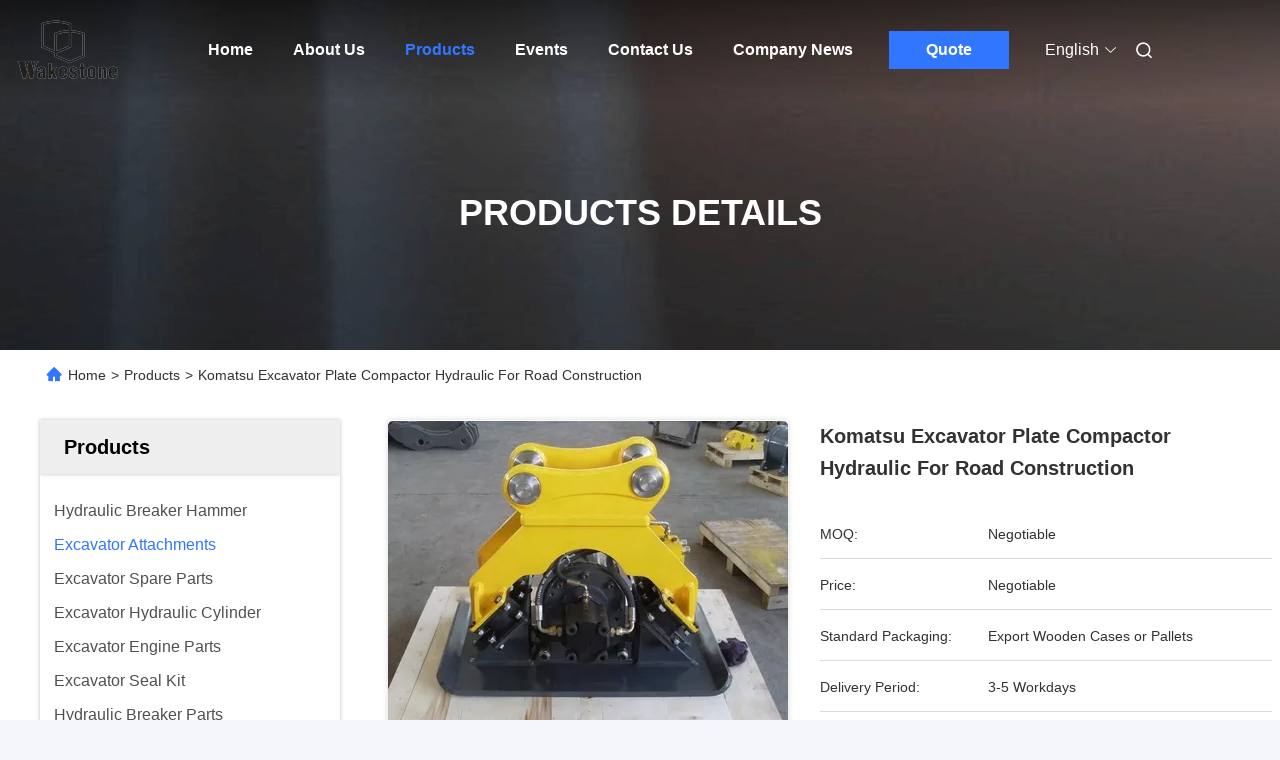

--- FILE ---
content_type: text/html
request_url: https://www.hydraulicbreakerhammer.com/sale-11098166-komatsu-excavator-plate-compactor-hydraulic-for-road-construction.html
body_size: 29863
content:

<!DOCTYPE html>
<html lang="en">
<head>
	<meta charset="utf-8">
	<meta http-equiv="X-UA-Compatible" content="IE=edge">
	<meta name="viewport" content="width=device-width, initial-scale=1.0">
    <title>Komatsu Excavator Plate Compactor Hydraulic For Road Construction</title>
        <meta name="keywords" content="Excavator Attachments, Komatsu Excavator Plate Compactor Hydraulic For Road Construction, Excavator Attachments for sale, Excavator Attachments price" />
            <meta name="description" content="High quality Komatsu Excavator Plate Compactor Hydraulic For Road Construction from China, China's leading product market Excavator Attachments product market, With strict quality control Excavator Attachments factories, Producing high quality Komatsu Excavator Plate Compactor Hydraulic For Road Construction Products." />
    				<link rel='preload'
					  href=/photo/hydraulicbreakerhammer/sitetpl/style/commonV2.css?ver=1763615066 as='style'><link type='text/css' rel='stylesheet'
					  href=/photo/hydraulicbreakerhammer/sitetpl/style/commonV2.css?ver=1763615066 media='all'><meta property="og:title" content="Komatsu Excavator Plate Compactor Hydraulic For Road Construction" />
<meta property="og:description" content="High quality Komatsu Excavator Plate Compactor Hydraulic For Road Construction from China, China's leading product market Excavator Attachments product market, With strict quality control Excavator Attachments factories, Producing high quality Komatsu Excavator Plate Compactor Hydraulic For Road Construction Products." />
<meta property="og:type" content="product" />
<meta property="og:availability" content="instock" />
<meta property="og:site_name" content="Guangzhou Zhenhui Machinery Equipment Co., Ltd" />
<meta property="og:url" content="https://www.hydraulicbreakerhammer.com/sale-11098166-komatsu-excavator-plate-compactor-hydraulic-for-road-construction.html" />
<meta property="og:image" content="https://www.hydraulicbreakerhammer.com/photo/ps20589484-komatsu_excavator_plate_compactor_hydraulic_for_road_construction.jpg" />
<link rel="canonical" href="https://www.hydraulicbreakerhammer.com/sale-11098166-komatsu-excavator-plate-compactor-hydraulic-for-road-construction.html" />
<link rel="alternate" href="https://m.hydraulicbreakerhammer.com/sale-11098166-komatsu-excavator-plate-compactor-hydraulic-for-road-construction.html" media="only screen and (max-width: 640px)" />
<link rel="stylesheet" type="text/css" href="/js/guidefirstcommon.css" />
<style type="text/css">
/*<![CDATA[*/
.consent__cookie {position: fixed;top: 0;left: 0;width: 100%;height: 0%;z-index: 100000;}.consent__cookie_bg {position: fixed;top: 0;left: 0;width: 100%;height: 100%;background: #000;opacity: .6;display: none }.consent__cookie_rel {position: fixed;bottom:0;left: 0;width: 100%;background: #fff;display: -webkit-box;display: -ms-flexbox;display: flex;flex-wrap: wrap;padding: 24px 80px;-webkit-box-sizing: border-box;box-sizing: border-box;-webkit-box-pack: justify;-ms-flex-pack: justify;justify-content: space-between;-webkit-transition: all ease-in-out .3s;transition: all ease-in-out .3s }.consent__close {position: absolute;top: 20px;right: 20px;cursor: pointer }.consent__close svg {fill: #777 }.consent__close:hover svg {fill: #000 }.consent__cookie_box {flex: 1;word-break: break-word;}.consent__warm {color: #777;font-size: 16px;margin-bottom: 12px;line-height: 19px }.consent__title {color: #333;font-size: 20px;font-weight: 600;margin-bottom: 12px;line-height: 23px }.consent__itxt {color: #333;font-size: 14px;margin-bottom: 12px;display: -webkit-box;display: -ms-flexbox;display: flex;-webkit-box-align: center;-ms-flex-align: center;align-items: center }.consent__itxt i {display: -webkit-inline-box;display: -ms-inline-flexbox;display: inline-flex;width: 28px;height: 28px;border-radius: 50%;background: #e0f9e9;margin-right: 8px;-webkit-box-align: center;-ms-flex-align: center;align-items: center;-webkit-box-pack: center;-ms-flex-pack: center;justify-content: center }.consent__itxt svg {fill: #3ca860 }.consent__txt {color: #a6a6a6;font-size: 14px;margin-bottom: 8px;line-height: 17px }.consent__btns {display: -webkit-box;display: -ms-flexbox;display: flex;-webkit-box-orient: vertical;-webkit-box-direction: normal;-ms-flex-direction: column;flex-direction: column;-webkit-box-pack: center;-ms-flex-pack: center;justify-content: center;flex-shrink: 0;}.consent__btn {width: 280px;height: 40px;line-height: 40px;text-align: center;background: #3ca860;color: #fff;border-radius: 4px;margin: 8px 0;-webkit-box-sizing: border-box;box-sizing: border-box;cursor: pointer;font-size:14px}.consent__btn:hover {background: #00823b }.consent__btn.empty {color: #3ca860;border: 1px solid #3ca860;background: #fff }.consent__btn.empty:hover {background: #3ca860;color: #fff }.open .consent__cookie_bg {display: block }.open .consent__cookie_rel {bottom: 0 }@media (max-width: 760px) {.consent__btns {width: 100%;align-items: center;}.consent__cookie_rel {padding: 20px 24px }}.consent__cookie.open {display: block;}.consent__cookie {display: none;}
/*]]>*/
</style>
<style type="text/css">
/*<![CDATA[*/
@media only screen and (max-width:640px){.contact_now_dialog .content-wrap .desc{background-image:url(/images/cta_images/bg_s.png) !important}}.contact_now_dialog .content-wrap .content-wrap_header .cta-close{background-image:url(/images/cta_images/sprite.png) !important}.contact_now_dialog .content-wrap .desc{background-image:url(/images/cta_images/bg_l.png) !important}.contact_now_dialog .content-wrap .cta-btn i{background-image:url(/images/cta_images/sprite.png) !important}.contact_now_dialog .content-wrap .head-tip img{content:url(/images/cta_images/cta_contact_now.png) !important}.cusim{background-image:url(/images/imicon/im.svg) !important}.cuswa{background-image:url(/images/imicon/wa.png) !important}.cusall{background-image:url(/images/imicon/allchat.svg) !important}
/*]]>*/
</style>
<script type="text/javascript" src="/js/guidefirstcommon.js"></script>
<script type="text/javascript">
/*<![CDATA[*/
window.isvideotpl = 1;window.detailurl = '/sale-11098166-komatsu-excavator-plate-compactor-hydraulic-for-road-construction.html';
var colorUrl = '';var isShowGuide = 2;var showGuideColor = 0;var im_appid = 10003;var im_msg="Good day, what product are you looking for?";

var cta_cid = 35507;var use_defaulProductInfo = 1;var cta_pid = 11098166;var test_company = 0;var webim_domain = '';var company_type = 0;var cta_equipment = 'pc'; var setcookie = 'setwebimCookie(119204,11098166,0)'; var whatsapplink = "https://wa.me/8613697449993?text=Hi%2C+I%27m+interested+in+Komatsu+Excavator+Plate+Compactor+Hydraulic+For+Road+Construction."; function insertMeta(){var str = '<meta name="mobile-web-app-capable" content="yes" /><meta name="viewport" content="width=device-width, initial-scale=1.0" />';document.head.insertAdjacentHTML('beforeend',str);} var element = document.querySelector('a.footer_webim_a[href="/webim/webim_tab.html"]');if (element) {element.parentNode.removeChild(element);}

var colorUrl = '';
var aisearch = 0;
var selfUrl = '';
window.playerReportUrl='/vod/view_count/report';
var query_string = ["Products","Detail"];
var g_tp = '';
var customtplcolor = 99685;
var str_chat = 'chat';
				var str_call_now = 'call now';
var str_chat_now = 'chat now';
var str_contact1 = 'Get Best Price';var str_chat_lang='english';var str_contact2 = 'Get Price';var str_contact2 = 'Best Price';var str_contact = 'contact';
window.predomainsub = "";
/*]]>*/
</script>
</head>
<body>
<img src="/logo.gif" style="display:none" alt="logo"/>
<a style="display: none!important;" title="Guangzhou Zhenhui Machinery Equipment Co., Ltd" class="float-inquiry" href="/contactnow.html" onclick='setinquiryCookie("{\"showproduct\":1,\"pid\":\"11098166\",\"name\":\"Komatsu Excavator Plate Compactor Hydraulic For Road Construction\",\"source_url\":\"\\/sale-11098166-komatsu-excavator-plate-compactor-hydraulic-for-road-construction.html\",\"picurl\":\"\\/photo\\/pd20589484-komatsu_excavator_plate_compactor_hydraulic_for_road_construction.jpg\",\"propertyDetail\":[[\"Material\",\"Q345B, NM400 High Strength Steel\"],[\"AppliCATion\",\"Horizon,Step, Bridge, Trench, Sub Grade Compaction\"],[\"Delivery\",\"Within 15 Work Days\"],[\"Color\",\"Green or as request\"]],\"company_name\":null,\"picurl_c\":\"\\/photo\\/pc20589484-komatsu_excavator_plate_compactor_hydraulic_for_road_construction.jpg\",\"price\":\"Negotiable\",\"username\":\"Ada\",\"viewTime\":\"Last Login : 8 hours 58 minutes ago\",\"subject\":\"Please send me FOB price on Komatsu Excavator Plate Compactor Hydraulic For Road Construction\",\"countrycode\":\"\"}");'></a>
<!-- Google tag (gtag.js) -->
<script async src="https://www.googletagmanager.com/gtag/js?id=G-XP1BEYTSLG"></script>
<script>
  window.dataLayer = window.dataLayer || [];
  function gtag(){dataLayer.push(arguments);}
  gtag('js', new Date());

  gtag('config', 'G-XP1BEYTSLG', {cookie_flags: "SameSite=None;Secure"});
</script><script>
var originProductInfo = '';
var originProductInfo = {"showproduct":1,"pid":"11098166","name":"Komatsu Excavator Plate Compactor Hydraulic For Road Construction","source_url":"\/sale-11098166-komatsu-excavator-plate-compactor-hydraulic-for-road-construction.html","picurl":"\/photo\/pd20589484-komatsu_excavator_plate_compactor_hydraulic_for_road_construction.jpg","propertyDetail":[["Material","Q345B, NM400 High Strength Steel"],["AppliCATion","Horizon,Step, Bridge, Trench, Sub Grade Compaction"],["Delivery","Within 15 Work Days"],["Color","Green or as request"]],"company_name":null,"picurl_c":"\/photo\/pc20589484-komatsu_excavator_plate_compactor_hydraulic_for_road_construction.jpg","price":"Negotiable","username":"Ada","viewTime":"Last Login : 9 hours 58 minutes ago","subject":"What is the FOB price on your Komatsu Excavator Plate Compactor Hydraulic For Road Construction","countrycode":""};
var save_url = "/contactsave.html";
var update_url = "/updateinquiry.html";
var productInfo = {};
var defaulProductInfo = {};
var myDate = new Date();
var curDate = myDate.getFullYear()+'-'+(parseInt(myDate.getMonth())+1)+'-'+myDate.getDate();
var message = '';
var default_pop = 1;
var leaveMessageDialog = document.getElementsByClassName('leave-message-dialog')[0]; // 获取弹层
var _$$ = function (dom) {
    return document.querySelectorAll(dom);
};
resInfo = originProductInfo;
resInfo['name'] = resInfo['name'] || '';
defaulProductInfo.pid = resInfo['pid'];
defaulProductInfo.productName = resInfo['name'] ?? '';
defaulProductInfo.productInfo = resInfo['propertyDetail'];
defaulProductInfo.productImg = resInfo['picurl_c'];
defaulProductInfo.subject = resInfo['subject'] ?? '';
defaulProductInfo.productImgAlt = resInfo['name'] ?? '';
var inquirypopup_tmp = 1;
var message = 'Dear,'+'\r\n'+"I am interested in"+' '+trim(resInfo['name'])+", could you send me more details such as type, size, MOQ, material, etc."+'\r\n'+"Thanks!"+'\r\n'+"Waiting for your reply.";
var message_1 = 'Dear,'+'\r\n'+"I am interested in"+' '+trim(resInfo['name'])+", could you send me more details such as type, size, MOQ, material, etc."+'\r\n'+"Thanks!"+'\r\n'+"Waiting for your reply.";
var message_2 = 'Hello,'+'\r\n'+"I am looking for"+' '+trim(resInfo['name'])+", please send me the price, specification and picture."+'\r\n'+"Your swift response will be highly appreciated."+'\r\n'+"Feel free to contact me for more information."+'\r\n'+"Thanks a lot.";
var message_3 = 'Hello,'+'\r\n'+trim(resInfo['name'])+' '+"meets my expectations."+'\r\n'+"Please give me the best price and some other product information."+'\r\n'+"Feel free to contact me via my mail."+'\r\n'+"Thanks a lot.";

var message_4 = 'Dear,'+'\r\n'+"What is the FOB price on your"+' '+trim(resInfo['name'])+'?'+'\r\n'+"Which is the nearest port name?"+'\r\n'+"Please reply me as soon as possible, it would be better to share further information."+'\r\n'+"Regards!";
var message_5 = 'Hi there,'+'\r\n'+"I am very interested in your"+' '+trim(resInfo['name'])+'.'+'\r\n'+"Please send me your product details."+'\r\n'+"Looking forward to your quick reply."+'\r\n'+"Feel free to contact me by mail."+'\r\n'+"Regards!";

var message_6 = 'Dear,'+'\r\n'+"Please provide us with information about your"+' '+trim(resInfo['name'])+", such as type, size, material, and of course the best price."+'\r\n'+"Looking forward to your quick reply."+'\r\n'+"Thank you!";
var message_7 = 'Dear,'+'\r\n'+"Can you supply"+' '+trim(resInfo['name'])+" for us?"+'\r\n'+"First we want a price list and some product details."+'\r\n'+"I hope to get reply asap and look forward to cooperation."+'\r\n'+"Thank you very much.";
var message_8 = 'hi,'+'\r\n'+"I am looking for"+' '+trim(resInfo['name'])+", please give me some more detailed product information."+'\r\n'+"I look forward to your reply."+'\r\n'+"Thank you!";
var message_9 = 'Hello,'+'\r\n'+"Your"+' '+trim(resInfo['name'])+" meets my requirements very well."+'\r\n'+"Please send me the price, specification, and similar model will be OK."+'\r\n'+"Feel free to chat with me."+'\r\n'+"Thanks!";
var message_10 = 'Dear,'+'\r\n'+"I want to know more about the details and quotation of"+' '+trim(resInfo['name'])+'.'+'\r\n'+"Feel free to contact me."+'\r\n'+"Regards!";

var r = getRandom(1,10);

defaulProductInfo.message = eval("message_"+r);
    defaulProductInfo.message = eval("message_"+r);
        var mytAjax = {

    post: function(url, data, fn) {
        var xhr = new XMLHttpRequest();
        xhr.open("POST", url, true);
        xhr.setRequestHeader("Content-Type", "application/x-www-form-urlencoded;charset=UTF-8");
        xhr.setRequestHeader("X-Requested-With", "XMLHttpRequest");
        xhr.setRequestHeader('Content-Type','text/plain;charset=UTF-8');
        xhr.onreadystatechange = function() {
            if(xhr.readyState == 4 && (xhr.status == 200 || xhr.status == 304)) {
                fn.call(this, xhr.responseText);
            }
        };
        xhr.send(data);
    },

    postform: function(url, data, fn) {
        var xhr = new XMLHttpRequest();
        xhr.open("POST", url, true);
        xhr.setRequestHeader("X-Requested-With", "XMLHttpRequest");
        xhr.onreadystatechange = function() {
            if(xhr.readyState == 4 && (xhr.status == 200 || xhr.status == 304)) {
                fn.call(this, xhr.responseText);
            }
        };
        xhr.send(data);
    }
};
/*window.onload = function(){
    leaveMessageDialog = document.getElementsByClassName('leave-message-dialog')[0];
    if (window.localStorage.recordDialogStatus=='undefined' || (window.localStorage.recordDialogStatus!='undefined' && window.localStorage.recordDialogStatus != curDate)) {
        setTimeout(function(){
            if(parseInt(inquirypopup_tmp%10) == 1){
                creatDialog(defaulProductInfo, 1);
            }
        }, 6000);
    }
};*/
function trim(str)
{
    str = str.replace(/(^\s*)/g,"");
    return str.replace(/(\s*$)/g,"");
};
function getRandom(m,n){
    var num = Math.floor(Math.random()*(m - n) + n);
    return num;
};
function strBtn(param) {

    var starattextarea = document.getElementById("textareamessage").value.length;
    var email = document.getElementById("startEmail").value;

    var default_tip = document.querySelectorAll(".watermark_container").length;
    if (20 < starattextarea && starattextarea < 3000) {
        if(default_tip>0){
            document.getElementById("textareamessage1").parentNode.parentNode.nextElementSibling.style.display = "none";
        }else{
            document.getElementById("textareamessage1").parentNode.nextElementSibling.style.display = "none";
        }

    } else {
        if(default_tip>0){
            document.getElementById("textareamessage1").parentNode.parentNode.nextElementSibling.style.display = "block";
        }else{
            document.getElementById("textareamessage1").parentNode.nextElementSibling.style.display = "block";
        }

        return;
    }

    // var re = /^([a-zA-Z0-9_-])+@([a-zA-Z0-9_-])+\.([a-zA-Z0-9_-])+/i;/*邮箱不区分大小写*/
    var re = /^[a-zA-Z0-9][\w-]*(\.?[\w-]+)*@[a-zA-Z0-9-]+(\.[a-zA-Z0-9]+)+$/i;
    if (!re.test(email)) {
        document.getElementById("startEmail").nextElementSibling.style.display = "block";
        return;
    } else {
        document.getElementById("startEmail").nextElementSibling.style.display = "none";
    }

    var subject = document.getElementById("pop_subject").value;
    var pid = document.getElementById("pop_pid").value;
    var message = document.getElementById("textareamessage").value;
    var sender_email = document.getElementById("startEmail").value;
    var tel = '';
    if (document.getElementById("tel0") != undefined && document.getElementById("tel0") != '')
        tel = document.getElementById("tel0").value;
    var form_serialize = '&tel='+tel;

    form_serialize = form_serialize.replace(/\+/g, "%2B");
    mytAjax.post(save_url,"pid="+pid+"&subject="+subject+"&email="+sender_email+"&message="+(message)+form_serialize,function(res){
        var mes = JSON.parse(res);
        if(mes.status == 200){
            var iid = mes.iid;
            document.getElementById("pop_iid").value = iid;
            document.getElementById("pop_uuid").value = mes.uuid;

            if(typeof gtag_report_conversion === "function"){
                gtag_report_conversion();//执行统计js代码
            }
            if(typeof fbq === "function"){
                fbq('track','Purchase');//执行统计js代码
            }
        }
    });
    for (var index = 0; index < document.querySelectorAll(".dialog-content-pql").length; index++) {
        document.querySelectorAll(".dialog-content-pql")[index].style.display = "none";
    };
    $('#idphonepql').val(tel);
    document.getElementById("dialog-content-pql-id").style.display = "block";
    ;
};
function twoBtnOk(param) {

    var selectgender = document.getElementById("Mr").innerHTML;
    var iid = document.getElementById("pop_iid").value;
    var sendername = document.getElementById("idnamepql").value;
    var senderphone = document.getElementById("idphonepql").value;
    var sendercname = document.getElementById("idcompanypql").value;
    var uuid = document.getElementById("pop_uuid").value;
    var gender = 2;
    if(selectgender == 'Mr.') gender = 0;
    if(selectgender == 'Mrs.') gender = 1;
    var pid = document.getElementById("pop_pid").value;
    var form_serialize = '';

        form_serialize = form_serialize.replace(/\+/g, "%2B");

    mytAjax.post(update_url,"iid="+iid+"&gender="+gender+"&uuid="+uuid+"&name="+(sendername)+"&tel="+(senderphone)+"&company="+(sendercname)+form_serialize,function(res){});

    for (var index = 0; index < document.querySelectorAll(".dialog-content-pql").length; index++) {
        document.querySelectorAll(".dialog-content-pql")[index].style.display = "none";
    };
    document.getElementById("dialog-content-pql-ok").style.display = "block";

};
function toCheckMust(name) {
    $('#'+name+'error').hide();
}
function handClidk(param) {
    var starattextarea = document.getElementById("textareamessage1").value.length;
    var email = document.getElementById("startEmail1").value;
    var default_tip = document.querySelectorAll(".watermark_container").length;
    if (20 < starattextarea && starattextarea < 3000) {
        if(default_tip>0){
            document.getElementById("textareamessage1").parentNode.parentNode.nextElementSibling.style.display = "none";
        }else{
            document.getElementById("textareamessage1").parentNode.nextElementSibling.style.display = "none";
        }

    } else {
        if(default_tip>0){
            document.getElementById("textareamessage1").parentNode.parentNode.nextElementSibling.style.display = "block";
        }else{
            document.getElementById("textareamessage1").parentNode.nextElementSibling.style.display = "block";
        }

        return;
    }

    // var re = /^([a-zA-Z0-9_-])+@([a-zA-Z0-9_-])+\.([a-zA-Z0-9_-])+/i;
    var re = /^[a-zA-Z0-9][\w-]*(\.?[\w-]+)*@[a-zA-Z0-9-]+(\.[a-zA-Z0-9]+)+$/i;
    if (!re.test(email)) {
        document.getElementById("startEmail1").nextElementSibling.style.display = "block";
        return;
    } else {
        document.getElementById("startEmail1").nextElementSibling.style.display = "none";
    }

    var subject = document.getElementById("pop_subject").value;
    var pid = document.getElementById("pop_pid").value;
    var message = document.getElementById("textareamessage1").value;
    var sender_email = document.getElementById("startEmail1").value;
    var form_serialize = tel = '';
    if (document.getElementById("tel1") != undefined && document.getElementById("tel1") != '')
        tel = document.getElementById("tel1").value;
        mytAjax.post(save_url,"email="+sender_email+"&tel="+tel+"&pid="+pid+"&message="+message+"&subject="+subject+form_serialize,function(res){

        var mes = JSON.parse(res);
        if(mes.status == 200){
            var iid = mes.iid;
            document.getElementById("pop_iid").value = iid;
            document.getElementById("pop_uuid").value = mes.uuid;
            if(typeof gtag_report_conversion === "function"){
                gtag_report_conversion();//执行统计js代码
            }
        }

    });
    for (var index = 0; index < document.querySelectorAll(".dialog-content-pql").length; index++) {
        document.querySelectorAll(".dialog-content-pql")[index].style.display = "none";
    };
    $('#idphonepql').val(tel);
    document.getElementById("dialog-content-pql-id").style.display = "block";

};
window.addEventListener('load', function () {
    $('.checkbox-wrap label').each(function(){
        if($(this).find('input').prop('checked')){
            $(this).addClass('on')
        }else {
            $(this).removeClass('on')
        }
    })
    $(document).on('click', '.checkbox-wrap label' , function(ev){
        if (ev.target.tagName.toUpperCase() != 'INPUT') {
            $(this).toggleClass('on')
        }
    })
})

function hand_video(pdata) {
    data = JSON.parse(pdata);
    productInfo.productName = data.productName;
    productInfo.productInfo = data.productInfo;
    productInfo.productImg = data.productImg;
    productInfo.subject = data.subject;

    var message = 'Dear,'+'\r\n'+"I am interested in"+' '+trim(data.productName)+", could you send me more details such as type, size, quantity, material, etc."+'\r\n'+"Thanks!"+'\r\n'+"Waiting for your reply.";

    var message = 'Dear,'+'\r\n'+"I am interested in"+' '+trim(data.productName)+", could you send me more details such as type, size, MOQ, material, etc."+'\r\n'+"Thanks!"+'\r\n'+"Waiting for your reply.";
    var message_1 = 'Dear,'+'\r\n'+"I am interested in"+' '+trim(data.productName)+", could you send me more details such as type, size, MOQ, material, etc."+'\r\n'+"Thanks!"+'\r\n'+"Waiting for your reply.";
    var message_2 = 'Hello,'+'\r\n'+"I am looking for"+' '+trim(data.productName)+", please send me the price, specification and picture."+'\r\n'+"Your swift response will be highly appreciated."+'\r\n'+"Feel free to contact me for more information."+'\r\n'+"Thanks a lot.";
    var message_3 = 'Hello,'+'\r\n'+trim(data.productName)+' '+"meets my expectations."+'\r\n'+"Please give me the best price and some other product information."+'\r\n'+"Feel free to contact me via my mail."+'\r\n'+"Thanks a lot.";

    var message_4 = 'Dear,'+'\r\n'+"What is the FOB price on your"+' '+trim(data.productName)+'?'+'\r\n'+"Which is the nearest port name?"+'\r\n'+"Please reply me as soon as possible, it would be better to share further information."+'\r\n'+"Regards!";
    var message_5 = 'Hi there,'+'\r\n'+"I am very interested in your"+' '+trim(data.productName)+'.'+'\r\n'+"Please send me your product details."+'\r\n'+"Looking forward to your quick reply."+'\r\n'+"Feel free to contact me by mail."+'\r\n'+"Regards!";

    var message_6 = 'Dear,'+'\r\n'+"Please provide us with information about your"+' '+trim(data.productName)+", such as type, size, material, and of course the best price."+'\r\n'+"Looking forward to your quick reply."+'\r\n'+"Thank you!";
    var message_7 = 'Dear,'+'\r\n'+"Can you supply"+' '+trim(data.productName)+" for us?"+'\r\n'+"First we want a price list and some product details."+'\r\n'+"I hope to get reply asap and look forward to cooperation."+'\r\n'+"Thank you very much.";
    var message_8 = 'hi,'+'\r\n'+"I am looking for"+' '+trim(data.productName)+", please give me some more detailed product information."+'\r\n'+"I look forward to your reply."+'\r\n'+"Thank you!";
    var message_9 = 'Hello,'+'\r\n'+"Your"+' '+trim(data.productName)+" meets my requirements very well."+'\r\n'+"Please send me the price, specification, and similar model will be OK."+'\r\n'+"Feel free to chat with me."+'\r\n'+"Thanks!";
    var message_10 = 'Dear,'+'\r\n'+"I want to know more about the details and quotation of"+' '+trim(data.productName)+'.'+'\r\n'+"Feel free to contact me."+'\r\n'+"Regards!";

    var r = getRandom(1,10);

    productInfo.message = eval("message_"+r);
            if(parseInt(inquirypopup_tmp/10) == 1){
        productInfo.message = "";
    }
    productInfo.pid = data.pid;
    creatDialog(productInfo, 2);
};

function handDialog(pdata) {
    data = JSON.parse(pdata);
    productInfo.productName = data.productName;
    productInfo.productInfo = data.productInfo;
    productInfo.productImg = data.productImg;
    productInfo.subject = data.subject;

    var message = 'Dear,'+'\r\n'+"I am interested in"+' '+trim(data.productName)+", could you send me more details such as type, size, quantity, material, etc."+'\r\n'+"Thanks!"+'\r\n'+"Waiting for your reply.";

    var message = 'Dear,'+'\r\n'+"I am interested in"+' '+trim(data.productName)+", could you send me more details such as type, size, MOQ, material, etc."+'\r\n'+"Thanks!"+'\r\n'+"Waiting for your reply.";
    var message_1 = 'Dear,'+'\r\n'+"I am interested in"+' '+trim(data.productName)+", could you send me more details such as type, size, MOQ, material, etc."+'\r\n'+"Thanks!"+'\r\n'+"Waiting for your reply.";
    var message_2 = 'Hello,'+'\r\n'+"I am looking for"+' '+trim(data.productName)+", please send me the price, specification and picture."+'\r\n'+"Your swift response will be highly appreciated."+'\r\n'+"Feel free to contact me for more information."+'\r\n'+"Thanks a lot.";
    var message_3 = 'Hello,'+'\r\n'+trim(data.productName)+' '+"meets my expectations."+'\r\n'+"Please give me the best price and some other product information."+'\r\n'+"Feel free to contact me via my mail."+'\r\n'+"Thanks a lot.";

    var message_4 = 'Dear,'+'\r\n'+"What is the FOB price on your"+' '+trim(data.productName)+'?'+'\r\n'+"Which is the nearest port name?"+'\r\n'+"Please reply me as soon as possible, it would be better to share further information."+'\r\n'+"Regards!";
    var message_5 = 'Hi there,'+'\r\n'+"I am very interested in your"+' '+trim(data.productName)+'.'+'\r\n'+"Please send me your product details."+'\r\n'+"Looking forward to your quick reply."+'\r\n'+"Feel free to contact me by mail."+'\r\n'+"Regards!";

    var message_6 = 'Dear,'+'\r\n'+"Please provide us with information about your"+' '+trim(data.productName)+", such as type, size, material, and of course the best price."+'\r\n'+"Looking forward to your quick reply."+'\r\n'+"Thank you!";
    var message_7 = 'Dear,'+'\r\n'+"Can you supply"+' '+trim(data.productName)+" for us?"+'\r\n'+"First we want a price list and some product details."+'\r\n'+"I hope to get reply asap and look forward to cooperation."+'\r\n'+"Thank you very much.";
    var message_8 = 'hi,'+'\r\n'+"I am looking for"+' '+trim(data.productName)+", please give me some more detailed product information."+'\r\n'+"I look forward to your reply."+'\r\n'+"Thank you!";
    var message_9 = 'Hello,'+'\r\n'+"Your"+' '+trim(data.productName)+" meets my requirements very well."+'\r\n'+"Please send me the price, specification, and similar model will be OK."+'\r\n'+"Feel free to chat with me."+'\r\n'+"Thanks!";
    var message_10 = 'Dear,'+'\r\n'+"I want to know more about the details and quotation of"+' '+trim(data.productName)+'.'+'\r\n'+"Feel free to contact me."+'\r\n'+"Regards!";

    var r = getRandom(1,10);
    productInfo.message = eval("message_"+r);
            if(parseInt(inquirypopup_tmp/10) == 1){
        productInfo.message = "";
    }
    productInfo.pid = data.pid;
    creatDialog(productInfo, 2);
};

function closepql(param) {

    leaveMessageDialog.style.display = 'none';
};

function closepql2(param) {

    for (var index = 0; index < document.querySelectorAll(".dialog-content-pql").length; index++) {
        document.querySelectorAll(".dialog-content-pql")[index].style.display = "none";
    };
    document.getElementById("dialog-content-pql-ok").style.display = "block";
};

function decodeHtmlEntities(str) {
    var tempElement = document.createElement('div');
    tempElement.innerHTML = str;
    return tempElement.textContent || tempElement.innerText || '';
}

function initProduct(productInfo,type){

    productInfo.productName = decodeHtmlEntities(productInfo.productName);
    productInfo.message = decodeHtmlEntities(productInfo.message);

    leaveMessageDialog = document.getElementsByClassName('leave-message-dialog')[0];
    leaveMessageDialog.style.display = "block";
    if(type == 3){
        var popinquiryemail = document.getElementById("popinquiryemail").value;
        _$$("#startEmail1")[0].value = popinquiryemail;
    }else{
        _$$("#startEmail1")[0].value = "";
    }
    _$$("#startEmail")[0].value = "";
    _$$("#idnamepql")[0].value = "";
    _$$("#idphonepql")[0].value = "";
    _$$("#idcompanypql")[0].value = "";

    _$$("#pop_pid")[0].value = productInfo.pid;
    _$$("#pop_subject")[0].value = productInfo.subject;
    
    if(parseInt(inquirypopup_tmp/10) == 1){
        productInfo.message = "";
    }

    _$$("#textareamessage1")[0].value = productInfo.message;
    _$$("#textareamessage")[0].value = productInfo.message;

    _$$("#dialog-content-pql-id .titlep")[0].innerHTML = productInfo.productName;
    _$$("#dialog-content-pql-id img")[0].setAttribute("src", productInfo.productImg);
    _$$("#dialog-content-pql-id img")[0].setAttribute("alt", productInfo.productImgAlt);

    _$$("#dialog-content-pql-id-hand img")[0].setAttribute("src", productInfo.productImg);
    _$$("#dialog-content-pql-id-hand img")[0].setAttribute("alt", productInfo.productImgAlt);
    _$$("#dialog-content-pql-id-hand .titlep")[0].innerHTML = productInfo.productName;

    if (productInfo.productInfo.length > 0) {
        var ul2, ul;
        ul = document.createElement("ul");
        for (var index = 0; index < productInfo.productInfo.length; index++) {
            var el = productInfo.productInfo[index];
            var li = document.createElement("li");
            var span1 = document.createElement("span");
            span1.innerHTML = el[0] + ":";
            var span2 = document.createElement("span");
            span2.innerHTML = el[1];
            li.appendChild(span1);
            li.appendChild(span2);
            ul.appendChild(li);

        }
        ul2 = ul.cloneNode(true);
        if (type === 1) {
            _$$("#dialog-content-pql-id .left")[0].replaceChild(ul, _$$("#dialog-content-pql-id .left ul")[0]);
        } else {
            _$$("#dialog-content-pql-id-hand .left")[0].replaceChild(ul2, _$$("#dialog-content-pql-id-hand .left ul")[0]);
            _$$("#dialog-content-pql-id .left")[0].replaceChild(ul, _$$("#dialog-content-pql-id .left ul")[0]);
        }
    };
    for (var index = 0; index < _$$("#dialog-content-pql-id .right ul li").length; index++) {
        _$$("#dialog-content-pql-id .right ul li")[index].addEventListener("click", function (params) {
            _$$("#dialog-content-pql-id .right #Mr")[0].innerHTML = this.innerHTML
        }, false)

    };

};
function closeInquiryCreateDialog() {
    document.getElementById("xuanpan_dialog_box_pql").style.display = "none";
};
function showInquiryCreateDialog() {
    document.getElementById("xuanpan_dialog_box_pql").style.display = "block";
};
function submitPopInquiry(){
    var message = document.getElementById("inquiry_message").value;
    var email = document.getElementById("inquiry_email").value;
    var subject = defaulProductInfo.subject;
    var pid = defaulProductInfo.pid;
    if (email === undefined) {
        showInquiryCreateDialog();
        document.getElementById("inquiry_email").style.border = "1px solid red";
        return false;
    };
    if (message === undefined) {
        showInquiryCreateDialog();
        document.getElementById("inquiry_message").style.border = "1px solid red";
        return false;
    };
    if (email.search(/^\w+((-\w+)|(\.\w+))*\@[A-Za-z0-9]+((\.|-)[A-Za-z0-9]+)*\.[A-Za-z0-9]+$/) == -1) {
        document.getElementById("inquiry_email").style.border= "1px solid red";
        showInquiryCreateDialog();
        return false;
    } else {
        document.getElementById("inquiry_email").style.border= "";
    };
    if (message.length < 20 || message.length >3000) {
        showInquiryCreateDialog();
        document.getElementById("inquiry_message").style.border = "1px solid red";
        return false;
    } else {
        document.getElementById("inquiry_message").style.border = "";
    };
    var tel = '';
    if (document.getElementById("tel") != undefined && document.getElementById("tel") != '')
        tel = document.getElementById("tel").value;

    mytAjax.post(save_url,"pid="+pid+"&subject="+subject+"&email="+email+"&message="+(message)+'&tel='+tel,function(res){
        var mes = JSON.parse(res);
        if(mes.status == 200){
            var iid = mes.iid;
            document.getElementById("pop_iid").value = iid;
            document.getElementById("pop_uuid").value = mes.uuid;

        }
    });
    initProduct(defaulProductInfo);
    for (var index = 0; index < document.querySelectorAll(".dialog-content-pql").length; index++) {
        document.querySelectorAll(".dialog-content-pql")[index].style.display = "none";
    };
    $('#idphonepql').val(tel);
    document.getElementById("dialog-content-pql-id").style.display = "block";

};

//带附件上传
function submitPopInquiryfile(email_id,message_id,check_sort,name_id,phone_id,company_id,attachments){

    if(typeof(check_sort) == 'undefined'){
        check_sort = 0;
    }
    var message = document.getElementById(message_id).value;
    var email = document.getElementById(email_id).value;
    var attachments = document.getElementById(attachments).value;
    if(typeof(name_id) !== 'undefined' && name_id != ""){
        var name  = document.getElementById(name_id).value;
    }
    if(typeof(phone_id) !== 'undefined' && phone_id != ""){
        var phone = document.getElementById(phone_id).value;
    }
    if(typeof(company_id) !== 'undefined' && company_id != ""){
        var company = document.getElementById(company_id).value;
    }
    var subject = defaulProductInfo.subject;
    var pid = defaulProductInfo.pid;

    if(check_sort == 0){
        if (email === undefined) {
            showInquiryCreateDialog();
            document.getElementById(email_id).style.border = "1px solid red";
            return false;
        };
        if (message === undefined) {
            showInquiryCreateDialog();
            document.getElementById(message_id).style.border = "1px solid red";
            return false;
        };

        if (email.search(/^\w+((-\w+)|(\.\w+))*\@[A-Za-z0-9]+((\.|-)[A-Za-z0-9]+)*\.[A-Za-z0-9]+$/) == -1) {
            document.getElementById(email_id).style.border= "1px solid red";
            showInquiryCreateDialog();
            return false;
        } else {
            document.getElementById(email_id).style.border= "";
        };
        if (message.length < 20 || message.length >3000) {
            showInquiryCreateDialog();
            document.getElementById(message_id).style.border = "1px solid red";
            return false;
        } else {
            document.getElementById(message_id).style.border = "";
        };
    }else{

        if (message === undefined) {
            showInquiryCreateDialog();
            document.getElementById(message_id).style.border = "1px solid red";
            return false;
        };

        if (email === undefined) {
            showInquiryCreateDialog();
            document.getElementById(email_id).style.border = "1px solid red";
            return false;
        };

        if (message.length < 20 || message.length >3000) {
            showInquiryCreateDialog();
            document.getElementById(message_id).style.border = "1px solid red";
            return false;
        } else {
            document.getElementById(message_id).style.border = "";
        };

        if (email.search(/^\w+((-\w+)|(\.\w+))*\@[A-Za-z0-9]+((\.|-)[A-Za-z0-9]+)*\.[A-Za-z0-9]+$/) == -1) {
            document.getElementById(email_id).style.border= "1px solid red";
            showInquiryCreateDialog();
            return false;
        } else {
            document.getElementById(email_id).style.border= "";
        };

    };

    mytAjax.post(save_url,"pid="+pid+"&subject="+subject+"&email="+email+"&message="+message+"&company="+company+"&attachments="+attachments,function(res){
        var mes = JSON.parse(res);
        if(mes.status == 200){
            var iid = mes.iid;
            document.getElementById("pop_iid").value = iid;
            document.getElementById("pop_uuid").value = mes.uuid;

            if(typeof gtag_report_conversion === "function"){
                gtag_report_conversion();//执行统计js代码
            }
            if(typeof fbq === "function"){
                fbq('track','Purchase');//执行统计js代码
            }
        }
    });
    initProduct(defaulProductInfo);

    if(name !== undefined && name != ""){
        _$$("#idnamepql")[0].value = name;
    }

    if(phone !== undefined && phone != ""){
        _$$("#idphonepql")[0].value = phone;
    }

    if(company !== undefined && company != ""){
        _$$("#idcompanypql")[0].value = company;
    }

    for (var index = 0; index < document.querySelectorAll(".dialog-content-pql").length; index++) {
        document.querySelectorAll(".dialog-content-pql")[index].style.display = "none";
    };
    document.getElementById("dialog-content-pql-id").style.display = "block";

};
function submitPopInquiryByParam(email_id,message_id,check_sort,name_id,phone_id,company_id){

    if(typeof(check_sort) == 'undefined'){
        check_sort = 0;
    }

    var senderphone = '';
    var message = document.getElementById(message_id).value;
    var email = document.getElementById(email_id).value;
    if(typeof(name_id) !== 'undefined' && name_id != ""){
        var name  = document.getElementById(name_id).value;
    }
    if(typeof(phone_id) !== 'undefined' && phone_id != ""){
        var phone = document.getElementById(phone_id).value;
        senderphone = phone;
    }
    if(typeof(company_id) !== 'undefined' && company_id != ""){
        var company = document.getElementById(company_id).value;
    }
    var subject = defaulProductInfo.subject;
    var pid = defaulProductInfo.pid;

    if(check_sort == 0){
        if (email === undefined) {
            showInquiryCreateDialog();
            document.getElementById(email_id).style.border = "1px solid red";
            return false;
        };
        if (message === undefined) {
            showInquiryCreateDialog();
            document.getElementById(message_id).style.border = "1px solid red";
            return false;
        };

        if (email.search(/^\w+((-\w+)|(\.\w+))*\@[A-Za-z0-9]+((\.|-)[A-Za-z0-9]+)*\.[A-Za-z0-9]+$/) == -1) {
            document.getElementById(email_id).style.border= "1px solid red";
            showInquiryCreateDialog();
            return false;
        } else {
            document.getElementById(email_id).style.border= "";
        };
        if (message.length < 20 || message.length >3000) {
            showInquiryCreateDialog();
            document.getElementById(message_id).style.border = "1px solid red";
            return false;
        } else {
            document.getElementById(message_id).style.border = "";
        };
    }else{

        if (message === undefined) {
            showInquiryCreateDialog();
            document.getElementById(message_id).style.border = "1px solid red";
            return false;
        };

        if (email === undefined) {
            showInquiryCreateDialog();
            document.getElementById(email_id).style.border = "1px solid red";
            return false;
        };

        if (message.length < 20 || message.length >3000) {
            showInquiryCreateDialog();
            document.getElementById(message_id).style.border = "1px solid red";
            return false;
        } else {
            document.getElementById(message_id).style.border = "";
        };

        if (email.search(/^\w+((-\w+)|(\.\w+))*\@[A-Za-z0-9]+((\.|-)[A-Za-z0-9]+)*\.[A-Za-z0-9]+$/) == -1) {
            document.getElementById(email_id).style.border= "1px solid red";
            showInquiryCreateDialog();
            return false;
        } else {
            document.getElementById(email_id).style.border= "";
        };

    };

    var productsku = "";
    if($("#product_sku").length > 0){
        productsku = $("#product_sku").html();
    }

    mytAjax.post(save_url,"tel="+senderphone+"&pid="+pid+"&subject="+subject+"&email="+email+"&message="+message+"&messagesku="+encodeURI(productsku),function(res){
        var mes = JSON.parse(res);
        if(mes.status == 200){
            var iid = mes.iid;
            document.getElementById("pop_iid").value = iid;
            document.getElementById("pop_uuid").value = mes.uuid;

            if(typeof gtag_report_conversion === "function"){
                gtag_report_conversion();//执行统计js代码
            }
            if(typeof fbq === "function"){
                fbq('track','Purchase');//执行统计js代码
            }
        }
    });
    initProduct(defaulProductInfo);

    if(name !== undefined && name != ""){
        _$$("#idnamepql")[0].value = name;
    }

    if(phone !== undefined && phone != ""){
        _$$("#idphonepql")[0].value = phone;
    }

    if(company !== undefined && company != ""){
        _$$("#idcompanypql")[0].value = company;
    }

    for (var index = 0; index < document.querySelectorAll(".dialog-content-pql").length; index++) {
        document.querySelectorAll(".dialog-content-pql")[index].style.display = "none";

    };
    document.getElementById("dialog-content-pql-id").style.display = "block";

};

function creat_videoDialog(productInfo, type) {

    if(type == 1){
        if(default_pop != 1){
            return false;
        }
        window.localStorage.recordDialogStatus = curDate;
    }else{
        default_pop = 0;
    }
    initProduct(productInfo, type);
    if (type === 1) {
        // 自动弹出
        for (var index = 0; index < document.querySelectorAll(".dialog-content-pql").length; index++) {

            document.querySelectorAll(".dialog-content-pql")[index].style.display = "none";
        };
        document.getElementById("dialog-content-pql").style.display = "block";
    } else {
        // 手动弹出
        for (var index = 0; index < document.querySelectorAll(".dialog-content-pql").length; index++) {
            document.querySelectorAll(".dialog-content-pql")[index].style.display = "none";
        };
        document.getElementById("dialog-content-pql-id-hand").style.display = "block";
    }
}

function creatDialog(productInfo, type) {

    if(type == 1){
        if(default_pop != 1){
            return false;
        }
        window.localStorage.recordDialogStatus = curDate;
    }else{
        default_pop = 0;
    }
    initProduct(productInfo, type);
    if (type === 1) {
        // 自动弹出
        for (var index = 0; index < document.querySelectorAll(".dialog-content-pql").length; index++) {

            document.querySelectorAll(".dialog-content-pql")[index].style.display = "none";
        };
        document.getElementById("dialog-content-pql").style.display = "block";
    } else {
        // 手动弹出
        for (var index = 0; index < document.querySelectorAll(".dialog-content-pql").length; index++) {
            document.querySelectorAll(".dialog-content-pql")[index].style.display = "none";
        };
        document.getElementById("dialog-content-pql-id-hand").style.display = "block";
    }
}

//带邮箱信息打开询盘框 emailtype=1表示带入邮箱
function openDialog(emailtype){
    var type = 2;//不带入邮箱，手动弹出
    if(emailtype == 1){
        var popinquiryemail = document.getElementById("popinquiryemail").value;
        // var re = /^([a-zA-Z0-9_-])+@([a-zA-Z0-9_-])+\.([a-zA-Z0-9_-])+/i;
        var re = /^[a-zA-Z0-9][\w-]*(\.?[\w-]+)*@[a-zA-Z0-9-]+(\.[a-zA-Z0-9]+)+$/i;
        if (!re.test(popinquiryemail)) {
            //前端提示样式;
            showInquiryCreateDialog();
            document.getElementById("popinquiryemail").style.border = "1px solid red";
            return false;
        } else {
            //前端提示样式;
        }
        var type = 3;
    }
    creatDialog(defaulProductInfo,type);
}

//上传附件
function inquiryUploadFile(){
    var fileObj = document.querySelector("#fileId").files[0];
    //构建表单数据
    var formData = new FormData();
    var filesize = fileObj.size;
    if(filesize > 10485760 || filesize == 0) {
        document.getElementById("filetips").style.display = "block";
        return false;
    }else {
        document.getElementById("filetips").style.display = "none";
    }
    formData.append('popinquiryfile', fileObj);
    document.getElementById("quotefileform").reset();
    var save_url = "/inquiryuploadfile.html";
    mytAjax.postform(save_url,formData,function(res){
        var mes = JSON.parse(res);
        if(mes.status == 200){
            document.getElementById("uploader-file-info").innerHTML = document.getElementById("uploader-file-info").innerHTML + "<span class=op>"+mes.attfile.name+"<a class=delatt id=att"+mes.attfile.id+" onclick=delatt("+mes.attfile.id+");>Delete</a></span>";
            var nowattachs = document.getElementById("attachments").value;
            if( nowattachs !== ""){
                var attachs = JSON.parse(nowattachs);
                attachs[mes.attfile.id] = mes.attfile;
            }else{
                var attachs = {};
                attachs[mes.attfile.id] = mes.attfile;
            }
            document.getElementById("attachments").value = JSON.stringify(attachs);
        }
    });
}
//附件删除
function delatt(attid)
{
    var nowattachs = document.getElementById("attachments").value;
    if( nowattachs !== ""){
        var attachs = JSON.parse(nowattachs);
        if(attachs[attid] == ""){
            return false;
        }
        var formData = new FormData();
        var delfile = attachs[attid]['filename'];
        var save_url = "/inquirydelfile.html";
        if(delfile != "") {
            formData.append('delfile', delfile);
            mytAjax.postform(save_url, formData, function (res) {
                if(res !== "") {
                    var mes = JSON.parse(res);
                    if (mes.status == 200) {
                        delete attachs[attid];
                        document.getElementById("attachments").value = JSON.stringify(attachs);
                        var s = document.getElementById("att"+attid);
                        s.parentNode.remove();
                    }
                }
            });
        }
    }else{
        return false;
    }
}

</script>
<div class="leave-message-dialog" style="display: none">
<style>
    .leave-message-dialog .close:before, .leave-message-dialog .close:after{
        content:initial;
    }
</style>
<div class="dialog-content-pql" id="dialog-content-pql" style="display: none">
    <span class="close" onclick="closepql()"><img src="/images/close.png" alt="close"></span>
    <div class="title">
        <p class="firstp-pql">Leave a Message</p>
        <p class="lastp-pql">We will call you back soon!</p>
    </div>
    <div class="form">
        <div class="textarea">
            <textarea style='font-family: robot;'  name="" id="textareamessage" cols="30" rows="10" style="margin-bottom:14px;width:100%"
                placeholder="Please enter your inquiry details."></textarea>
        </div>
        <p class="error-pql"> <span class="icon-pql"><img src="/images/error.png" alt="Guangzhou Zhenhui Machinery Equipment Co., Ltd"></span> Your message must be between 20-3,000 characters!</p>
        <input id="startEmail" type="text" placeholder="Enter your E-mail" onkeydown="if(event.keyCode === 13){ strBtn();}">
        <p class="error-pql"><span class="icon-pql"><img src="/images/error.png" alt="Guangzhou Zhenhui Machinery Equipment Co., Ltd"></span> Please check your E-mail! </p>
                <div class="operations">
            <div class='btn' id="submitStart" type="submit" onclick="strBtn()">SUBMIT</div>
        </div>
            </div>
</div>
<div class="dialog-content-pql dialog-content-pql-id" id="dialog-content-pql-id" style="display:none">
        <span class="close" onclick="closepql2()"><svg t="1648434466530" class="icon" viewBox="0 0 1024 1024" version="1.1" xmlns="http://www.w3.org/2000/svg" p-id="2198" width="16" height="16"><path d="M576 512l277.333333 277.333333-64 64-277.333333-277.333333L234.666667 853.333333 170.666667 789.333333l277.333333-277.333333L170.666667 234.666667 234.666667 170.666667l277.333333 277.333333L789.333333 170.666667 853.333333 234.666667 576 512z" fill="#444444" p-id="2199"></path></svg></span>
    <div class="left">
        <div class="img"><img></div>
        <p class="titlep"></p>
        <ul> </ul>
    </div>
    <div class="right">
                <p class="title">More information facilitates better communication.</p>
                <div style="position: relative;">
            <div class="mr"> <span id="Mr">Mr</span>
                <ul>
                    <li>Mr</li>
                    <li>Mrs</li>
                </ul>
            </div>
            <input style="text-indent: 80px;" type="text" id="idnamepql" placeholder="Input your name">
        </div>
        <input type="text"  id="idphonepql"  placeholder="Phone Number">
        <input type="text" id="idcompanypql"  placeholder="Company" onkeydown="if(event.keyCode === 13){ twoBtnOk();}">
                <div class="btn form_new" id="twoBtnOk" onclick="twoBtnOk()">OK</div>
    </div>
</div>

<div class="dialog-content-pql dialog-content-pql-ok" id="dialog-content-pql-ok" style="display:none">
        <span class="close" onclick="closepql()"><svg t="1648434466530" class="icon" viewBox="0 0 1024 1024" version="1.1" xmlns="http://www.w3.org/2000/svg" p-id="2198" width="16" height="16"><path d="M576 512l277.333333 277.333333-64 64-277.333333-277.333333L234.666667 853.333333 170.666667 789.333333l277.333333-277.333333L170.666667 234.666667 234.666667 170.666667l277.333333 277.333333L789.333333 170.666667 853.333333 234.666667 576 512z" fill="#444444" p-id="2199"></path></svg></span>
    <div class="duihaook"></div>
        <p class="title">Submitted successfully!</p>
        <p class="p1" style="text-align: center; font-size: 18px; margin-top: 14px;">We will call you back soon!</p>
    <div class="btn" onclick="closepql()" id="endOk" style="margin: 0 auto;margin-top: 50px;">OK</div>
</div>
<div class="dialog-content-pql dialog-content-pql-id dialog-content-pql-id-hand" id="dialog-content-pql-id-hand"
    style="display:none">
     <input type="hidden" name="pop_pid" id="pop_pid" value="0">
     <input type="hidden" name="pop_subject" id="pop_subject" value="">
     <input type="hidden" name="pop_iid" id="pop_iid" value="0">
     <input type="hidden" name="pop_uuid" id="pop_uuid" value="0">
        <span class="close" onclick="closepql()"><svg t="1648434466530" class="icon" viewBox="0 0 1024 1024" version="1.1" xmlns="http://www.w3.org/2000/svg" p-id="2198" width="16" height="16"><path d="M576 512l277.333333 277.333333-64 64-277.333333-277.333333L234.666667 853.333333 170.666667 789.333333l277.333333-277.333333L170.666667 234.666667 234.666667 170.666667l277.333333 277.333333L789.333333 170.666667 853.333333 234.666667 576 512z" fill="#444444" p-id="2199"></path></svg></span>
    <div class="left">
        <div class="img"><img></div>
        <p class="titlep"></p>
        <ul> </ul>
    </div>
    <div class="right" style="float:right">
                <div class="title">
            <p class="firstp-pql">Leave a Message</p>
            <p class="lastp-pql">We will call you back soon!</p>
        </div>
                <div class="form">
            <div class="textarea">
                <textarea style='font-family: robot;' name="message" id="textareamessage1" cols="30" rows="10"
                    placeholder="Please enter your inquiry details."></textarea>
            </div>
            <p class="error-pql"> <span class="icon-pql"><img src="/images/error.png" alt="Guangzhou Zhenhui Machinery Equipment Co., Ltd"></span> Your message must be between 20-3,000 characters!</p>

                            <input style="display:none" id="tel1" name="tel" type="text" oninput="value=value.replace(/[^0-9_+-]/g,'');" placeholder="Phone Number">
                        <input id='startEmail1' name='email' data-type='1' type='text'
                   placeholder="Enter your E-mail"
                   onkeydown='if(event.keyCode === 13){ handClidk();}'>
            
            <p class='error-pql'><span class='icon-pql'>
                    <img src="/images/error.png" alt="Guangzhou Zhenhui Machinery Equipment Co., Ltd"></span> Please check your E-mail!            </p>

            <div class="operations">
                <div class='btn' id="submitStart1" type="submit" onclick="handClidk()">SUBMIT</div>
            </div>
        </div>
    </div>
</div>
</div>
<div id="xuanpan_dialog_box_pql" class="xuanpan_dialog_box_pql"
    style="display:none;background:rgba(0,0,0,.6);width:100%;height:100%;position: fixed;top:0;left:0;z-index: 999999;">
    <div class="box_pql"
      style="width:526px;height:206px;background:rgba(255,255,255,1);opacity:1;border-radius:4px;position: absolute;left: 50%;top: 50%;transform: translate(-50%,-50%);">
      <div onclick="closeInquiryCreateDialog()" class="close close_create_dialog"
        style="cursor: pointer;height:42px;width:40px;float:right;padding-top: 16px;"><span
          style="display: inline-block;width: 25px;height: 2px;background: rgb(114, 114, 114);transform: rotate(45deg); "><span
            style="display: block;width: 25px;height: 2px;background: rgb(114, 114, 114);transform: rotate(-90deg); "></span></span>
      </div>
      <div
        style="height: 72px; overflow: hidden; text-overflow: ellipsis; display:-webkit-box;-ebkit-line-clamp: 3;-ebkit-box-orient: vertical; margin-top: 58px; padding: 0 84px; font-size: 18px; color: rgba(51, 51, 51, 1); text-align: center; ">
        Please leave your correct email and detailed requirements (20-3,000 characters).</div>
      <div onclick="closeInquiryCreateDialog()" class="close_create_dialog"
        style="width: 139px; height: 36px; background: rgba(253, 119, 34, 1); border-radius: 4px; margin: 16px auto; color: rgba(255, 255, 255, 1); font-size: 18px; line-height: 36px; text-align: center;">
        OK</div>
    </div>
</div>
<style type="text/css">.vr-asidebox {position: fixed; bottom: 290px; left: 16px; width: 160px; height: 90px; background: #eee; overflow: hidden; border: 4px solid rgba(4, 120, 237, 0.24); box-shadow: 0px 8px 16px rgba(0, 0, 0, 0.08); border-radius: 8px; display: none; z-index: 1000; } .vr-small {position: fixed; bottom: 290px; left: 16px; width: 72px; height: 90px; background: url(/images/ctm_icon_vr.png) no-repeat center; background-size: 69.5px; overflow: hidden; display: none; cursor: pointer; z-index: 1000; display: block; text-decoration: none; } .vr-group {position: relative; } .vr-animate {width: 160px; height: 90px; background: #eee; position: relative; } .js-marquee {/*margin-right: 0!important;*/ } .vr-link {position: absolute; top: 0; left: 0; width: 100%; height: 100%; display: none; } .vr-mask {position: absolute; top: 0px; left: 0px; width: 100%; height: 100%; display: block; background: #000; opacity: 0.4; } .vr-jump {position: absolute; top: 0px; left: 0px; width: 100%; height: 100%; display: block; background: url(/images/ctm_icon_see.png) no-repeat center center; background-size: 34px; font-size: 0; } .vr-close {position: absolute; top: 50%; right: 0px; width: 16px; height: 20px; display: block; transform: translate(0, -50%); background: rgba(255, 255, 255, 0.6); border-radius: 4px 0px 0px 4px; cursor: pointer; } .vr-close i {position: absolute; top: 0px; left: 0px; width: 100%; height: 100%; display: block; background: url(/images/ctm_icon_left.png) no-repeat center center; background-size: 16px; } .vr-group:hover .vr-link {display: block; } .vr-logo {position: absolute; top: 4px; left: 4px; width: 50px; height: 14px; background: url(/images/ctm_icon_vrshow.png) no-repeat; background-size: 48px; }
</style>

<div data-head='head'>
<!-- 头部 -->

  <div class="jjdq_99712">
    <!-- 导航栏 -->
            <nav class="nav">
                         
              <div class="ecer-main-w  ecer-flex  ecer-flex-align main">
             
                <div class="ecer-flex ecer-flex-align logo">
                    <a class="ecer-flex ecer-flex-justify ecer-flex-align" href="/"
                        title="Home">
                        <img class="lazyi" data-original="/logo.gif" src="/images/load_icon.gif"
                            alt="Guangzhou Zhenhui Machinery Equipment Co., Ltd">
                    </a>
                </div>
                <div class="nav-list ecer-flex ecer-flex-align">
                    <!-- <pre>string(15) "products/detail"
</pre> -->
                                            <div class="nav1-list">
                                                        
                            
                            
                            
                            <ul id="nav">
                                <li class="level1">
                                    <!-- 一级homen -->
                                    <a class="level1-a   "
                                        href="/" title="Home">Home</a>
                                </li>
                                <!-- aboutus -->
                                <li class="level1">
                                    <a class="level1-a "  href="/aboutus.html"
                                        title="About Us">About Us
                                        <ul>
                                            <!-- 二级 -->
                                             <!-- 公司介绍 -->
                                             <li class="level2">
                                                <a class="level2-a" href=" /aboutus.html"
                                                    title="About Us">Company Profile</a>
                                            </li>
                                             <!-- 证书 -->
                                             <li class="level2">
                                               <a class="level2-a" href="/factory.html" title="Factory Tour">Factory Tour</a>
                                            </li>
                                             <li class="level2">
                                                <a class="level2-a"  href="/quality.html" title="Quality Control">Quality Control</a>
                                           </li>
                                           
                                        </ul>
                                    </a>
                                </li>
                                <!--product  -->
                                <li class="level1">

                                    <a class="level1-a on"
                                        href="/products.html" title="Products">
                                        Products
                                        <ul>
                                            
                                                                                        <!-- 二级 -->
                                            <li class="level2">
                                                <a class="level2-a "
                                                    href=/supplier-293871-hydraulic-breaker-hammer title="quality Hydraulic Breaker Hammer factory"><span
                                                        class="main-a">Hydraulic Breaker Hammer</span>
                                                                                                    </a>
                                                                                            </li>
                                                                                        <!-- 二级 -->
                                            <li class="level2">
                                                <a class="level2-a active2"
                                                    href=/supplier-4424012-excavator-attachments title="quality Excavator Attachments factory"><span
                                                        class="main-a">Excavator Attachments</span>
                                                                                                    </a>
                                                                                            </li>
                                                                                        <!-- 二级 -->
                                            <li class="level2">
                                                <a class="level2-a "
                                                    href=/supplier-293883-excavator-spare-parts title="quality Excavator Spare Parts factory"><span
                                                        class="main-a">Excavator Spare Parts</span>
                                                                                                    </a>
                                                                                            </li>
                                                                                        <!-- 二级 -->
                                            <li class="level2">
                                                <a class="level2-a "
                                                    href=/supplier-4424018-excavator-hydraulic-cylinder title="quality Excavator Hydraulic Cylinder factory"><span
                                                        class="main-a">Excavator Hydraulic Cylinder</span>
                                                                                                    </a>
                                                                                            </li>
                                                                                        <!-- 二级 -->
                                            <li class="level2">
                                                <a class="level2-a "
                                                    href=/supplier-4424013-excavator-engine-parts title="quality Excavator Engine Parts factory"><span
                                                        class="main-a">Excavator Engine Parts</span>
                                                                                                    </a>
                                                                                            </li>
                                                                                        <!-- 二级 -->
                                            <li class="level2">
                                                <a class="level2-a "
                                                    href=/supplier-4424014-excavator-seal-kit title="quality Excavator Seal Kit factory"><span
                                                        class="main-a">Excavator Seal Kit</span>
                                                                                                    </a>
                                                                                            </li>
                                                                                        <!-- 二级 -->
                                            <li class="level2">
                                                <a class="level2-a "
                                                    href=/supplier-293882-hydraulic-breaker-parts title="quality Hydraulic Breaker Parts factory"><span
                                                        class="main-a">Hydraulic Breaker Parts</span>
                                                                                                    </a>
                                                                                            </li>
                                                                                        <!-- 二级 -->
                                            <li class="level2">
                                                <a class="level2-a "
                                                    href=/supplier-293880-hydraulic-breaker-hammer-chisel title="quality Hydraulic Breaker Hammer Chisel factory"><span
                                                        class="main-a">Hydraulic Breaker Hammer Chisel</span>
                                                                                                    </a>
                                                                                            </li>
                                                                                        <!-- 二级 -->
                                            <li class="level2">
                                                <a class="level2-a "
                                                    href=/supplier-4424015-excavator-undercarriage-parts title="quality Excavator Undercarriage Parts factory"><span
                                                        class="main-a">Excavator Undercarriage Parts</span>
                                                                                                    </a>
                                                                                            </li>
                                                                                        <!-- 二级 -->
                                            <li class="level2">
                                                <a class="level2-a "
                                                    href=/supplier-4424016-excavoter-electric-parts title="quality Excavoter Electric Parts factory"><span
                                                        class="main-a">Excavoter Electric Parts</span>
                                                                                                    </a>
                                                                                            </li>
                                                                                        <!-- 二级 -->
                                            <li class="level2">
                                                <a class="level2-a "
                                                    href=/supplier-293881-hydraulic-breaker-piston title="quality Hydraulic Breaker Piston factory"><span
                                                        class="main-a">Hydraulic Breaker Piston</span>
                                                                                                    </a>
                                                                                            </li>
                                                                                        <!-- 二级 -->
                                            <li class="level2">
                                                <a class="level2-a "
                                                    href=/supplier-293884-hydraulic-breaker-seal-kit title="quality Hydraulic Breaker Seal Kit factory"><span
                                                        class="main-a">Hydraulic Breaker Seal Kit</span>
                                                                                                    </a>
                                                                                            </li>
                                                                                        <!-- 二级 -->
                                            <li class="level2">
                                                <a class="level2-a "
                                                    href=/supplier-4424017-excavator-hydraulic-parts title="quality Excavator Hydraulic Parts factory"><span
                                                        class="main-a">Excavator Hydraulic Parts</span>
                                                                                                    </a>
                                                                                            </li>
                                                                                        <!-- 二级 -->
                                            <li class="level2">
                                                <a class="level2-a "
                                                    href=/supplier-4424019-hydraulic-breaker-screws title="quality Hydraulic Breaker Screws factory"><span
                                                        class="main-a">Hydraulic Breaker Screws</span>
                                                                                                    </a>
                                                                                            </li>
                                                                                        <!-- 二级 -->
                                            <li class="level2">
                                                <a class="level2-a "
                                                    href=/supplier-4424020-excavator-travel-motor title="quality Excavator Travel Motor factory"><span
                                                        class="main-a">Excavator Travel Motor</span>
                                                                                                    </a>
                                                                                            </li>
                                                                                    </ul>
                                    </a>

                                </li>
                                <!-- Solutions -->
                                <li class="level1">
                                    <a class="level1-a " href="/news.html" title="News">Events</a>
                                    
                                     <ul>
                                            <!-- 二级 -->
                                             <!-- 公司介绍 -->
                                             <li class="level2">
                                                <a class="level2-a"  href="/news.html" title="News">News</a>
                                            </li>
                                             <!-- 证书 -->
                                             <li class="level2">
                                                <a class="level2-a"  href="/cases.html" title="Cases">Cases</a>
                                            </li>
                                                                                   </ul>
                                </li>
                                <!-- vr -->
                                
                                  
                                                                  
                                                                  
                                                                  
                                                                  
                                                                  
                                                                  
                                                                  
                                                                  
                                                                                                  <!--video -->
                                                                                                                                                                                                                                                                                                                                                                                                                                                                                                                                                                                                                                                                         <li class="level1 contact"><a class="level1-a" href="/contactus.html" title="contact">Contact Us</a>
                                </li>
                                                                <li class="level1">
                                    <!-- 一级 -->
                                    <a class="level1-a" target="_blank"  href="www.hydraulicbreakerhammer.com/news.html" title="Company News">Company News</a>
                                  </li>
                                                            </ul>
                        </div>
                        <a href="/contactnow.html" title="Quote" class="requestbtn"
                            target="_blank">Quote</a>
                        <div class="img-link language-list ecer-flex ecer-flex-align">
                            <div class="switchlang ecer-flex ecer-flex-align">
                                <span class="text">English</span>
                                <span class="icon feitian  ft-previouspage arrow">
                                </span>
                            </div>
                            <ul class="langu">
                                                                <li class="ecer-flex ecer-flex-align ecer-flex-justify english">
                                  
                                  <a href="https://www.hydraulicbreakerhammer.com/sale-11098166-komatsu-excavator-plate-compactor-hydraulic-for-road-construction.html" title="english" class="home_langs">english</a>
                                </li>
                                                                <li class="ecer-flex ecer-flex-align ecer-flex-justify french">
                                  
                                  <a href="https://french.hydraulicbreakerhammer.com/sale-11098166-komatsu-excavator-plate-compactor-hydraulic-for-road-construction.html" title="français" class="home_langs">français</a>
                                </li>
                                                                <li class="ecer-flex ecer-flex-align ecer-flex-justify german">
                                  
                                  <a href="https://german.hydraulicbreakerhammer.com/sale-11098166-komatsu-excavator-plate-compactor-hydraulic-for-road-construction.html" title="Deutsch" class="home_langs">Deutsch</a>
                                </li>
                                                                <li class="ecer-flex ecer-flex-align ecer-flex-justify italian">
                                  
                                  <a href="https://italian.hydraulicbreakerhammer.com/sale-11098166-komatsu-excavator-plate-compactor-hydraulic-for-road-construction.html" title="Italiano" class="home_langs">Italiano</a>
                                </li>
                                                                <li class="ecer-flex ecer-flex-align ecer-flex-justify russian">
                                  
                                  <a href="https://russian.hydraulicbreakerhammer.com/sale-11098166-komatsu-excavator-plate-compactor-hydraulic-for-road-construction.html" title="Русский" class="home_langs">Русский</a>
                                </li>
                                                                <li class="ecer-flex ecer-flex-align ecer-flex-justify spanish">
                                  
                                  <a href="https://spanish.hydraulicbreakerhammer.com/sale-11098166-komatsu-excavator-plate-compactor-hydraulic-for-road-construction.html" title="Español" class="home_langs">Español</a>
                                </li>
                                                                <li class="ecer-flex ecer-flex-align ecer-flex-justify portuguese">
                                  
                                  <a href="https://portuguese.hydraulicbreakerhammer.com/sale-11098166-komatsu-excavator-plate-compactor-hydraulic-for-road-construction.html" title="português" class="home_langs">português</a>
                                </li>
                                                                <li class="ecer-flex ecer-flex-align ecer-flex-justify dutch">
                                  
                                  <a href="https://dutch.hydraulicbreakerhammer.com/sale-11098166-komatsu-excavator-plate-compactor-hydraulic-for-road-construction.html" title="Nederlandse" class="home_langs">Nederlandse</a>
                                </li>
                                                                <li class="ecer-flex ecer-flex-align ecer-flex-justify greek">
                                  
                                  <a href="https://greek.hydraulicbreakerhammer.com/sale-11098166-komatsu-excavator-plate-compactor-hydraulic-for-road-construction.html" title="ελληνικά" class="home_langs">ελληνικά</a>
                                </li>
                                                                <li class="ecer-flex ecer-flex-align ecer-flex-justify japanese">
                                  
                                  <a href="https://japanese.hydraulicbreakerhammer.com/sale-11098166-komatsu-excavator-plate-compactor-hydraulic-for-road-construction.html" title="日本語" class="home_langs">日本語</a>
                                </li>
                                                                <li class="ecer-flex ecer-flex-align ecer-flex-justify korean">
                                  
                                  <a href="https://korean.hydraulicbreakerhammer.com/sale-11098166-komatsu-excavator-plate-compactor-hydraulic-for-road-construction.html" title="한국" class="home_langs">한국</a>
                                </li>
                                                                <li class="ecer-flex ecer-flex-align ecer-flex-justify arabic">
                                  
                                  <a href="https://arabic.hydraulicbreakerhammer.com/sale-11098166-komatsu-excavator-plate-compactor-hydraulic-for-road-construction.html" title="العربية" class="home_langs">العربية</a>
                                </li>
                                                                <li class="ecer-flex ecer-flex-align ecer-flex-justify hindi">
                                  
                                  <a href="https://hindi.hydraulicbreakerhammer.com/sale-11098166-komatsu-excavator-plate-compactor-hydraulic-for-road-construction.html" title="हिन्दी" class="home_langs">हिन्दी</a>
                                </li>
                                                                <li class="ecer-flex ecer-flex-align ecer-flex-justify turkish">
                                  
                                  <a href="https://turkish.hydraulicbreakerhammer.com/sale-11098166-komatsu-excavator-plate-compactor-hydraulic-for-road-construction.html" title="Türkçe" class="home_langs">Türkçe</a>
                                </li>
                                                                <li class="ecer-flex ecer-flex-align ecer-flex-justify indonesian">
                                  
                                  <a href="https://indonesian.hydraulicbreakerhammer.com/sale-11098166-komatsu-excavator-plate-compactor-hydraulic-for-road-construction.html" title="bahasa indonesia" class="home_langs">bahasa indonesia</a>
                                </li>
                                                                <li class="ecer-flex ecer-flex-align ecer-flex-justify vietnamese">
                                  
                                  <a href="https://vietnamese.hydraulicbreakerhammer.com/sale-11098166-komatsu-excavator-plate-compactor-hydraulic-for-road-construction.html" title="tiếng Việt" class="home_langs">tiếng Việt</a>
                                </li>
                                                                <li class="ecer-flex ecer-flex-align ecer-flex-justify thai">
                                  
                                  <a href="https://thai.hydraulicbreakerhammer.com/sale-11098166-komatsu-excavator-plate-compactor-hydraulic-for-road-construction.html" title="ไทย" class="home_langs">ไทย</a>
                                </li>
                                                                <li class="ecer-flex ecer-flex-align ecer-flex-justify bengali">
                                  
                                  <a href="https://bengali.hydraulicbreakerhammer.com/sale-11098166-komatsu-excavator-plate-compactor-hydraulic-for-road-construction.html" title="বাংলা" class="home_langs">বাংলা</a>
                                </li>
                                                                <li class="ecer-flex ecer-flex-align ecer-flex-justify persian">
                                  
                                  <a href="https://persian.hydraulicbreakerhammer.com/sale-11098166-komatsu-excavator-plate-compactor-hydraulic-for-road-construction.html" title="فارسی" class="home_langs">فارسی</a>
                                </li>
                                                                <li class="ecer-flex ecer-flex-align ecer-flex-justify polish">
                                  
                                  <a href="https://polish.hydraulicbreakerhammer.com/sale-11098166-komatsu-excavator-plate-compactor-hydraulic-for-road-construction.html" title="polski" class="home_langs">polski</a>
                                </li>
                                                            </ul>
                        </div>
                        <div class="img-link showinput ecer-flex ecer-flex-align">
                       
                                                        <i id="open_search_btn" class="feitian ft-search1"></i>
                                                                                        <form method="POST" type="showinput" onsubmit="return jsWidgetSearch(this,'');">
                                                                        <input type="text" name="keyword" placeholder="Search...">
                                    <!-- <i class="feitian ft-search1 sousuo keyword"></i> -->
                                                                        <i class="feitian ft-search1 sousuo keyword"></i>
                                                                    </form>
                               
                        </div>
                    </div>
                </div>
        </nav>
</div></div>
<div data-main='main'>


<div class="jjdq_cpxqy_99712" data-script="/js/swiper-bundle.min.js">
    <div class="news_qx_p_99708">
        <div class="p_header_top_bg image-part">
            <img src="/images/p_99712/页头 banner-3.png"  alt="Products" />
            <div class="p_top_title">PRODUCTS DETAILS</div>
        </div>
    </div>
    <div class="ecer-main-w crumbs_99708 ecer-flex">
        <span class="feitian ft-home"></span>
        <a href="/" title="Home">Home</a>
        <span class="icon">&gt;</span>
        <a href="/products.html" title="Products">Products</a>
        <span class="icon">&gt;</span>
        <div>Komatsu Excavator Plate Compactor Hydraulic For Road Construction</div>
    </div>
    <div class="ecer-main-w">
        <div class="product_detailmain_width chai_product_detailmain_lr">
            <!-- 左侧导航 -->
            <div class="p_left">
              <div class="p_l_title">Products</div>
              <div class="p_ul_list">
                                                    <div class="p_list_item">
                      <div class="ecer-flex ecer-flex-align ecer-flex-space-between  ">
                        <a href="/supplier-293871-hydraulic-breaker-hammer" title="Good price Hydraulic Breaker Hammer online"><h2 style="display:inline">Hydraulic Breaker Hammer</h2> </span></span></a>
                                                  
                      </div>
                                          </div>
                                                                        <div class="p_list_item">
                      <div class="ecer-flex ecer-flex-align ecer-flex-space-between   on ">
                        <a href="/supplier-4424012-excavator-attachments" title="Good price Excavator Attachments online"><h2 style="display:inline">Excavator Attachments</h2> </span></span></a>
                                                  
                      </div>
                                          </div>
                                                                        <div class="p_list_item">
                      <div class="ecer-flex ecer-flex-align ecer-flex-space-between  ">
                        <a href="/supplier-293883-excavator-spare-parts" title="Good price Excavator Spare Parts online"><h2 style="display:inline">Excavator Spare Parts</h2> </span></span></a>
                                                  
                      </div>
                                          </div>
                                                                        <div class="p_list_item">
                      <div class="ecer-flex ecer-flex-align ecer-flex-space-between  ">
                        <a href="/supplier-4424018-excavator-hydraulic-cylinder" title="Good price Excavator Hydraulic Cylinder online"><h2 style="display:inline">Excavator Hydraulic Cylinder</h2> </span></span></a>
                                                  
                      </div>
                                          </div>
                                                                        <div class="p_list_item">
                      <div class="ecer-flex ecer-flex-align ecer-flex-space-between  ">
                        <a href="/supplier-4424013-excavator-engine-parts" title="Good price Excavator Engine Parts online"><h2 style="display:inline">Excavator Engine Parts</h2> </span></span></a>
                                                  
                      </div>
                                          </div>
                                                                        <div class="p_list_item">
                      <div class="ecer-flex ecer-flex-align ecer-flex-space-between  ">
                        <a href="/supplier-4424014-excavator-seal-kit" title="Good price Excavator Seal Kit online"><h2 style="display:inline">Excavator Seal Kit</h2> </span></span></a>
                                                  
                      </div>
                                          </div>
                                                                        <div class="p_list_item">
                      <div class="ecer-flex ecer-flex-align ecer-flex-space-between  ">
                        <a href="/supplier-293882-hydraulic-breaker-parts" title="Good price Hydraulic Breaker Parts online"><h2 style="display:inline">Hydraulic Breaker Parts</h2> </span></span></a>
                                                  
                      </div>
                                          </div>
                                                                        <div class="p_list_item">
                      <div class="ecer-flex ecer-flex-align ecer-flex-space-between  ">
                        <a href="/supplier-293880-hydraulic-breaker-hammer-chisel" title="Good price Hydraulic Breaker Hammer Chisel online"><h2 style="display:inline">Hydraulic Breaker Hammer Chisel</h2> </span></span></a>
                                                  
                      </div>
                                          </div>
                                                                        <div class="p_list_item">
                      <div class="ecer-flex ecer-flex-align ecer-flex-space-between  ">
                        <a href="/supplier-4424015-excavator-undercarriage-parts" title="Good price Excavator Undercarriage Parts online"><h2 style="display:inline">Excavator Undercarriage Parts</h2> </span></span></a>
                                                  
                      </div>
                                          </div>
                                                                        <div class="p_list_item">
                      <div class="ecer-flex ecer-flex-align ecer-flex-space-between  ">
                        <a href="/supplier-4424016-excavoter-electric-parts" title="Good price Excavoter Electric Parts online"><h2 style="display:inline">Excavoter Electric Parts</h2> </span></span></a>
                                                  
                      </div>
                                          </div>
                                                                        <div class="p_list_item">
                      <div class="ecer-flex ecer-flex-align ecer-flex-space-between  ">
                        <a href="/supplier-293881-hydraulic-breaker-piston" title="Good price Hydraulic Breaker Piston online"><h2 style="display:inline">Hydraulic Breaker Piston</h2> </span></span></a>
                                                  
                      </div>
                                          </div>
                                                                        <div class="p_list_item">
                      <div class="ecer-flex ecer-flex-align ecer-flex-space-between  ">
                        <a href="/supplier-293884-hydraulic-breaker-seal-kit" title="Good price Hydraulic Breaker Seal Kit online"><h2 style="display:inline">Hydraulic Breaker Seal Kit</h2> </span></span></a>
                                                  
                      </div>
                                          </div>
                                                                        <div class="p_list_item">
                      <div class="ecer-flex ecer-flex-align ecer-flex-space-between  ">
                        <a href="/supplier-4424017-excavator-hydraulic-parts" title="Good price Excavator Hydraulic Parts online"><h2 style="display:inline">Excavator Hydraulic Parts</h2> </span></span></a>
                                                  
                      </div>
                                          </div>
                                                                        <div class="p_list_item">
                      <div class="ecer-flex ecer-flex-align ecer-flex-space-between  ">
                        <a href="/supplier-4424019-hydraulic-breaker-screws" title="Good price Hydraulic Breaker Screws online"><h2 style="display:inline">Hydraulic Breaker Screws</h2> </span></span></a>
                                                  
                      </div>
                                          </div>
                                                                        <div class="p_list_item">
                      <div class="ecer-flex ecer-flex-align ecer-flex-space-between  ">
                        <a href="/supplier-4424020-excavator-travel-motor" title="Good price Excavator Travel Motor online"><h2 style="display:inline">Excavator Travel Motor</h2> </span></span></a>
                                                  
                      </div>
                                          </div>
                                                  </div>
      
              <div class="p_l_title con_us">Contact Us</div>
      
              <div class="p_c_lianxi">
                  
                
                                                                                              <div class="p_c_item ecer-flex ecer-flex-align">
                  <div class="ecer-flex ecer-flex-align">
                    <span class="icon feitian ft-mail1"></span>
                    <span class="p_info ecer-ellipsis">
                      <a href="mailto:lovehsy2020@163.com">
                        lovehsy2020@163.com
                      </a>
                    </span>
                  </div>
                </div>
                                
                
                                <div class="p_c_item ecer-flex ecer-flex-align">
                  <div  class="ecer-flex ecer-flex-align">
                    <span class="icon feitian ft-phone1"></span>
                    <span class="p_info ecer-ellipsis">13640792480</span>
                  </div>
                </div>
                                                            
              
                <div class="icons ecer-flex ecer-flex-wrap">
                 
                                   
                
                                                                                                                                                <div class="icons_item icon5">
                   <a target="_black" href="https://api.whatsapp.com/send?phone=8613640792480" title="WhatsAPP">
                  <i class="feitian ft-whatsapp2"></i>
                   </a> 
                </div>
                                                <div class="icons_item icon6">
                   <a href="mailto:lovehsy2020@163.com" title="Email">
                  <i class="feitian ft-contact2"></i>
                   </a> 
                </div>
                                                                
              </div>
                <div class="p_c_btn" onclick='creatDialog(defaulProductInfo, 2)'><span>Contact Now</span></div>
              </div>
            </div>
            <!-- 右侧内容 -->
            <div class="right_main">
                <div class="cont">
                    <div class="cont_m">
                        <table width="100%" class="cont_m_table">
                            <tbody>
                                <tr>
                                    <td style="vertical-align: middle; text-align: center">
                                                                                                                            <a id="largeimg" class="svg image-all " target="_blank"
                                                style="display: block" title="Komatsu Excavator Plate Compactor Hydraulic For Road Construction"
                                                href="/photo/pt20589484-komatsu_excavator_plate_compactor_hydraulic_for_road_construction.jpg">
                                                                                                <img id="product_Img_wrap" rel="/photo/pt20589484-komatsu_excavator_plate_compactor_hydraulic_for_road_construction.jpg"
                                                    class="lazyi" src="/images/nophoto.gif"
                                                    data-original="/photo/pt20589484-komatsu_excavator_plate_compactor_hydraulic_for_road_construction.jpg" alt="Komatsu Excavator Plate Compactor Hydraulic For Road Construction"
                                                    />
                                            </a>
                                    </td>
                                </tr>
                            </tbody>
                        </table>
                        <div class="s_pt_box">
                            <div id="slide_pic_wrap">
                                <div class="Previous_box">
                                    <div id="prev" class="gray">
                                        <i class="icon feitian ft-previouspage"></i>
                                    </div>
                                </div>
                                <ul class="pic-list">
                                                                                                            <li class="li clickli image-all active"
                                        data-bigimage="/photo/pt20589484-komatsu_excavator_plate_compactor_hydraulic_for_road_construction.jpg" data-image="/photo/pt20589484-komatsu_excavator_plate_compactor_hydraulic_for_road_construction.jpg">
                                        <div class="item">
                                            <img class="lazyi" data-original="/photo/pt20589484-komatsu_excavator_plate_compactor_hydraulic_for_road_construction.jpg"
                                                src="/images/load_icon.gif" alt="name" />
                                        </div>
                                    </li>
                                                                    </ul>
                                <div class="next_box">
                                    <div id="next" class="gray">
                                        <i class="icon feitian ft-nextpage"></i>
                                    </div>
                                </div>
                            </div>
                        </div>
                    </div>
                    <div class="cont_r">
                      
                        <h1 class="title">Komatsu Excavator Plate Compactor Hydraulic For Road Construction</h1>
                                                <div class="tables_wrap">
                          <table class="tables data" width="100%">
                            <tbody>
                                                                  <tr>
                                                                            <td class="p_name">MOQ:</td>
                                                                          <td class="p_attribute">Negotiable</td>
                                  </tr>
                                                                  <tr>
                                                                            <td class="p_name">Price:</td>
                                                                          <td class="p_attribute">Negotiable</td>
                                  </tr>
                                                                  <tr>
                                                                            <td class="p_name">Standard Packaging:</td>
                                                                          <td class="p_attribute">Export Wooden Cases or Pallets</td>
                                  </tr>
                                                                  <tr>
                                                                            <td class="p_name">Delivery Period:</td>
                                                                          <td class="p_attribute">3-5 Workdays</td>
                                  </tr>
                                                                  <tr>
                                                                            <td class="p_name">Payment Method:</td>
                                                                          <td class="p_attribute">L/C, T/T, Western Union</td>
                                  </tr>
                                                                  <tr>
                                                                            <td class="p_name">Supply Capacity:</td>
                                                                          <td class="p_attribute">1000 Sets per year</td>
                                  </tr>
                                                             
                            </tbody>
                          </table>
                        </div>
                                                <div class="buttonWrap">
                            
                            <button type="submit" class="button buttonClass1 icon-button"
                                onclick='setinquiryCookie("{\"pid\":\"11098166\",\"productName\":\"Komatsu Excavator Plate Compactor Hydraulic For Road Construction\",\"productInfo\":[[\"Material\",\"Q345B, NM400 High Strength Steel\"],[\"AppliCATion\",\"Horizon,Step, Bridge, Trench, Sub Grade Compaction\"],[\"Delivery\",\"Within 15 Work Days\"],[\"Color\",\"Green or as request\"]],\"subject\":\"How much for your Komatsu Excavator Plate Compactor Hydraulic For Road Construction\",\"productImg\":\"\\/photo\\/pc20589484-komatsu_excavator_plate_compactor_hydraulic_for_road_construction.jpg\"}")'>
                                <span>
                                    <span onclick='handDialog("{\"pid\":\"11098166\",\"productName\":\"Komatsu Excavator Plate Compactor Hydraulic For Road Construction\",\"productInfo\":[[\"Material\",\"Q345B, NM400 High Strength Steel\"],[\"AppliCATion\",\"Horizon,Step, Bridge, Trench, Sub Grade Compaction\"],[\"Delivery\",\"Within 15 Work Days\"],[\"Color\",\"Green or as request\"]],\"subject\":\"How much for your Komatsu Excavator Plate Compactor Hydraulic For Road Construction\",\"productImg\":\"\\/photo\\/pc20589484-komatsu_excavator_plate_compactor_hydraulic_for_road_construction.jpg\"}")'>Get Best Price</span>
                               
                                </span>
                            </button>
                            
                            <button type="submit" class="button buttonClass2 icon-button"
                                onclick='handDialog("{\"pid\":\"11098166\",\"productName\":\"Komatsu Excavator Plate Compactor Hydraulic For Road Construction\",\"productInfo\":[[\"Material\",\"Q345B, NM400 High Strength Steel\"],[\"AppliCATion\",\"Horizon,Step, Bridge, Trench, Sub Grade Compaction\"],[\"Delivery\",\"Within 15 Work Days\"],[\"Color\",\"Green or as request\"]],\"subject\":\"What is your best price for Komatsu Excavator Plate Compactor Hydraulic For Road Construction\",\"productImg\":\"\\/photo\\/pc20589484-komatsu_excavator_plate_compactor_hydraulic_for_road_construction.jpg\"}");'>
                                <span>
                                    Contact Us
                                  
                                </span>
                            </button>
                        </div>
                    </div>
                    <div class="clearfix"></div>
                </div>
                <div class="m_dian">
                  <div class="m_df" >
                    <a class="item" href="#sention1">
                      Detail Information
                    </a>
                  </div>
                  <div class="m_dt">
                    <a class="item" href="#sention2">
                      Product Description
                    </a>
                  </div>
                </div>
                <section id="sention1">
                  <div class="title">Detail Information</div>
                    <!-- 内容 -->
                    <div class="details_list_wrap">
                      <!-- <pre>array(2) {
  [0]=>
  array(7) {
    ["id"]=>
    string(9) "165837678"
    ["pid"]=>
    string(8) "11098166"
    ["name"]=>
    string(15) "Place of Origin"
    ["value"]=>
    string(5) "China"
    ["type"]=>
    string(1) "0"
    ["enname"]=>
    string(15) "Place of Origin"
    ["envalue"]=>
    string(5) "China"
  }
  [1]=>
  array(7) {
    ["id"]=>
    string(9) "165837675"
    ["pid"]=>
    string(8) "11098166"
    ["name"]=>
    string(10) "Brand Name"
    ["value"]=>
    string(9) "Wakestone"
    ["type"]=>
    string(1) "0"
    ["enname"]=>
    string(10) "Brand Name"
    ["envalue"]=>
    string(9) "Wakestone"
  }
}
</pre> -->
                                            <div class="item">
                        <div class="itemTitle">Place of Origin</div>
                        <div class="itemValue">China</div>
                      </div>
                                            <div class="item">
                        <div class="itemTitle">Brand Name</div>
                        <div class="itemValue">Wakestone</div>
                      </div>
                                                                                                                                                              <div class="item">
                         <div class="itemTitle">Material:</div>
                         <div class="itemValue">Q345B, NM400 High Strength Steel</div>
                       </div>
                                                                                                                   <div class="item">
                         <div class="itemTitle">AppliCATion:</div>
                         <div class="itemValue">Horizon,Step, Bridge, Trench, Sub Grade Compaction</div>
                       </div>
                                                                                                                   <div class="item">
                         <div class="itemTitle">Delivery:</div>
                         <div class="itemValue">Within 15 Work Days</div>
                       </div>
                                                                                                                   <div class="item">
                         <div class="itemTitle">Color:</div>
                         <div class="itemValue">Green Or As Request</div>
                       </div>
                                                                                                                   <div class="item">
                         <div class="itemTitle">Weight:</div>
                         <div class="itemValue">900 Kg</div>
                       </div>
                                                                                                                   <div class="item">
                         <div class="itemTitle">Package:</div>
                         <div class="itemValue">Export Wooden Cases Or As Request</div>
                       </div>
                                                                                                                   <!---->
                       <!--<div class="item 0  6 ">-->
                       <!--  <div class="itemTitle">Minimum Order Quantity:</div>-->
                       <!--  <div class="itemValue ">Negotiable</div>-->
                       <!--</div>-->
                       <!---->
                       <!--<div class="item 0  6 ">-->
                       <!--  <div class="itemTitle">Price:</div>-->
                       <!--  <div class="itemValue ">Negotiable</div>-->
                       <!--</div>-->
                       <!---->
                       <!--<div class="item 0  6 ">-->
                       <!--  <div class="itemTitle">Packaging Details:</div>-->
                       <!--  <div class="itemValue ">Export Wooden Cases or Pallets</div>-->
                       <!--</div>-->
                       <!---->
                       <!--<div class="item 0  6 ">-->
                       <!--  <div class="itemTitle">Delivery Time:</div>-->
                       <!--  <div class="itemValue ">3-5 Workdays</div>-->
                       <!--</div>-->
                       <!---->
                       <!--<div class="item 0  6 ">-->
                       <!--  <div class="itemTitle">Payment Terms:</div>-->
                       <!--  <div class="itemValue ">L/C, T/T, Western Union</div>-->
                       <!--</div>-->
                       <!---->
                       <!--<div class="item 0  6 ">-->
                       <!--  <div class="itemTitle">Supply Ability:</div>-->
                       <!--  <div class="itemValue ">1000 Sets per year</div>-->
                       <!--</div>-->
                       <!---->
                     </div>
                                                                                                                                                                                                                                                                                                                           <div class="item i-line ">
                       <div class="itemTitle">Highlight:</div>
                       <div class="itemValue"><h2 style='display: inline-block;font-weight: bold;font-size: 14px;'>Komatsu Excavator Plate Compactor</h2>, <h2 style='display: inline-block;font-weight: bold;font-size: 14px;'>Hydraulic Excavator Plate Compactor</h2>, <h2 style='display: inline-block;font-weight: bold;font-size: 14px;'>Road Construction Hydraulic Plate Compactor Excavator</h2></div>
                     </div>
                                         <!-- 内容 -->
                </section>
                <section id="sention2">
                  <div class="title">Product Description</div>
                  <div class="remark"><p><strong><span style="font-size:14px"><span style="font-family:arial,helvetica,sans-serif">Komatsu Hydraulic Plate Compactor Price For Heavy Excavator Road Construction</span></span></strong></p>

<p>&nbsp;</p>

<p>&nbsp;</p>

<p><strong><span style="font-size:14px"><span style="font-family:arial,helvetica,sans-serif">Product Description</span></span></strong></p>

<p><br />
<span style="font-size:14px"><span style="font-family:arial,helvetica,sans-serif">1. Excavator hydraulic plate compactor, hydraulic plate compaction for excavator<br />
2. Material: Q345B+NM400 or as customer&#39;s request<br />
3. Hydraulic gas system, more powerful and durable<br />
4. Smooth wear plate on bottom<br />
5. Size of the plate is customizable<br />
6. Longer lifetime of damper<br />
7. Specially designed 45 degree inclined vibration-proof rubber absorbs and minimizes shock power.</span></span></p>

<p>&nbsp;</p>

<p>&nbsp;</p>

<p><span style="font-size:14px"><span style="font-family:arial,helvetica,sans-serif"><strong>Parameter</strong></span></span></p>

<p>&nbsp;</p>

<table border="1" cellpadding="0" cellspacing="0" style="width:650px; word-wrap:break-word">
	<tbody>
		<tr>
			<td style="height:25px; text-align:center; width:192px"><span style="font-size:14px"><span style="font-family:arial,helvetica,sans-serif">Item/Model</span></span></td>
			<td style="text-align:center; width:115px"><span style="font-size:14px"><span style="font-family:arial,helvetica,sans-serif">Unit</span></span></td>
			<td style="text-align:center; width:109px"><span style="font-size:14px"><span style="font-family:arial,helvetica,sans-serif">JSC02</span></span></td>
			<td style="text-align:center; width:103px"><span style="font-size:14px"><span style="font-family:arial,helvetica,sans-serif">JSC03</span></span></td>
			<td style="text-align:center; width:116px"><span style="font-size:14px"><span style="font-family:arial,helvetica,sans-serif">JSC06</span></span></td>
			<td style="text-align:center; width:116px"><span style="font-size:14px"><span style="font-family:arial,helvetica,sans-serif">JSC08</span></span></td>
			<td style="text-align:center; width:111px"><span style="font-size:14px"><span style="font-family:arial,helvetica,sans-serif">JSC10</span></span></td>
		</tr>
		<tr>
			<td style="height:25px; text-align:center; width:192px"><span style="font-size:14px"><span style="font-family:arial,helvetica,sans-serif">Carrier</span></span></td>
			<td style="text-align:center"><span style="font-size:14px"><span style="font-family:arial,helvetica,sans-serif">Ton</span></span></td>
			<td style="text-align:center"><span style="font-size:14px"><span style="font-family:arial,helvetica,sans-serif">1-3</span></span></td>
			<td style="text-align:center"><span style="font-size:14px"><span style="font-family:arial,helvetica,sans-serif">4-9</span></span></td>
			<td style="text-align:center"><span style="font-size:14px"><span style="font-family:arial,helvetica,sans-serif">11-16</span></span></td>
			<td style="text-align:center"><span style="font-size:14px"><span style="font-family:arial,helvetica,sans-serif">17-23</span></span></td>
			<td style="text-align:center"><span style="font-size:14px"><span style="font-family:arial,helvetica,sans-serif">23-30</span></span></td>
		</tr>
		<tr>
			<td style="height:25px; text-align:center; width:192px"><span style="font-size:14px"><span style="font-family:arial,helvetica,sans-serif">Power of Impulse</span></span></td>
			<td style="text-align:center"><span style="font-size:14px"><span style="font-family:arial,helvetica,sans-serif">Ton</span></span></td>
			<td style="text-align:center"><span style="font-size:14px"><span style="font-family:arial,helvetica,sans-serif">3</span></span></td>
			<td style="text-align:center"><span style="font-size:14px"><span style="font-family:arial,helvetica,sans-serif">5</span></span></td>
			<td style="text-align:center"><span style="font-size:14px"><span style="font-family:arial,helvetica,sans-serif">10</span></span></td>
			<td style="text-align:center"><span style="font-size:14px"><span style="font-family:arial,helvetica,sans-serif">15</span></span></td>
			<td style="text-align:center"><span style="font-size:14px"><span style="font-family:arial,helvetica,sans-serif">15</span></span></td>
		</tr>
		<tr>
			<td style="height:50px; text-align:center; width:192px"><span style="font-size:14px"><span style="font-family:arial,helvetica,sans-serif">Maximum vibration frequency</span></span></td>
			<td style="text-align:center"><span style="font-size:14px"><span style="font-family:arial,helvetica,sans-serif">Rpm</span></span></td>
			<td style="text-align:center"><span style="font-size:14px"><span style="font-family:arial,helvetica,sans-serif">2000</span></span></td>
			<td style="text-align:center"><span style="font-size:14px"><span style="font-family:arial,helvetica,sans-serif">2000</span></span></td>
			<td style="text-align:center"><span style="font-size:14px"><span style="font-family:arial,helvetica,sans-serif">2000</span></span></td>
			<td style="text-align:center"><span style="font-size:14px"><span style="font-family:arial,helvetica,sans-serif">2000</span></span></td>
			<td style="text-align:center"><span style="font-size:14px"><span style="font-family:arial,helvetica,sans-serif">2000</span></span></td>
		</tr>
		<tr>
			<td style="height:25px; text-align:center; width:192px"><span style="font-size:14px"><span style="font-family:arial,helvetica,sans-serif">Oil Flow</span></span></td>
			<td style="text-align:center"><span style="font-size:14px"><span style="font-family:arial,helvetica,sans-serif">L/min</span></span></td>
			<td style="text-align:center"><span style="font-size:14px"><span style="font-family:arial,helvetica,sans-serif">30-45</span></span></td>
			<td style="text-align:center"><span style="font-size:14px"><span style="font-family:arial,helvetica,sans-serif">45-75</span></span></td>
			<td style="text-align:center"><span style="font-size:14px"><span style="font-family:arial,helvetica,sans-serif">85-105</span></span></td>
			<td style="text-align:center"><span style="font-size:14px"><span style="font-family:arial,helvetica,sans-serif">120-170</span></span></td>
			<td style="text-align:center"><span style="font-size:14px"><span style="font-family:arial,helvetica,sans-serif">120-170</span></span></td>
		</tr>
		<tr>
			<td style="height:25px; text-align:center; width:192px"><span style="font-size:14px"><span style="font-family:arial,helvetica,sans-serif">Pressure</span></span></td>
			<td style="text-align:center"><span style="font-size:14px"><span style="font-family:arial,helvetica,sans-serif">Kg/cm2</span></span></td>
			<td style="text-align:center"><span style="font-size:14px"><span style="font-family:arial,helvetica,sans-serif">100-120</span></span></td>
			<td style="text-align:center"><span style="font-size:14px"><span style="font-family:arial,helvetica,sans-serif">100-130</span></span></td>
			<td style="text-align:center"><span style="font-size:14px"><span style="font-family:arial,helvetica,sans-serif">100-130</span></span></td>
			<td style="text-align:center"><span style="font-size:14px"><span style="font-family:arial,helvetica,sans-serif">150-200</span></span></td>
			<td style="text-align:center"><span style="font-size:14px"><span style="font-family:arial,helvetica,sans-serif">150-200</span></span></td>
		</tr>
		<tr>
			<td style="height:25px; text-align:center; width:192px"><span style="font-size:14px"><span style="font-family:arial,helvetica,sans-serif">Weight</span></span></td>
			<td style="text-align:center"><span style="font-size:14px"><span style="font-family:arial,helvetica,sans-serif">Kg</span></span></td>
			<td style="text-align:center"><span style="font-size:14px"><span style="font-family:arial,helvetica,sans-serif">260</span></span></td>
			<td style="text-align:center"><span style="font-size:14px"><span style="font-family:arial,helvetica,sans-serif">300</span></span></td>
			<td style="text-align:center"><span style="font-size:14px"><span style="font-family:arial,helvetica,sans-serif">500</span></span></td>
			<td style="text-align:center"><span style="font-size:14px"><span style="font-family:arial,helvetica,sans-serif">900</span></span></td>
			<td style="text-align:center"><span style="font-size:14px"><span style="font-family:arial,helvetica,sans-serif">950</span></span></td>
		</tr>
		<tr>
			<td style="height:25px; text-align:center; width:192px"><span style="font-size:14px"><span style="font-family:arial,helvetica,sans-serif">Bottom Measurement</span></span></td>
			<td style="text-align:center"><span style="font-size:14px"><span style="font-family:arial,helvetica,sans-serif">L*W*T,mm</span></span></td>
			<td style="text-align:center"><span style="font-size:14px"><span style="font-family:arial,helvetica,sans-serif">650*470*16</span></span></td>
			<td style="text-align:center"><span style="font-size:14px"><span style="font-family:arial,helvetica,sans-serif">900*550*25</span></span></td>
			<td style="text-align:center"><span style="font-size:14px"><span style="font-family:arial,helvetica,sans-serif">1160*700*28</span></span></td>
			<td style="text-align:center"><span style="font-size:14px"><span style="font-family:arial,helvetica,sans-serif">1350*900*30</span></span></td>
			<td style="text-align:center"><span style="font-size:14px"><span style="font-family:arial,helvetica,sans-serif">1350*900*30</span></span></td>
		</tr>
		<tr>
			<td style="height:25px; text-align:center; width:192px"><span style="font-size:14px"><span style="font-family:arial,helvetica,sans-serif">Height</span></span></td>
			<td style="text-align:center"><span style="font-size:14px"><span style="font-family:arial,helvetica,sans-serif">Mm</span></span></td>
			<td style="text-align:center"><span style="font-size:14px"><span style="font-family:arial,helvetica,sans-serif">690</span></span></td>
			<td style="text-align:center"><span style="font-size:14px"><span style="font-family:arial,helvetica,sans-serif">760</span></span></td>
			<td style="text-align:center"><span style="font-size:14px"><span style="font-family:arial,helvetica,sans-serif">920</span></span></td>
			<td style="text-align:center"><span style="font-size:14px"><span style="font-family:arial,helvetica,sans-serif">1060</span></span></td>
			<td style="text-align:center"><span style="font-size:14px"><span style="font-family:arial,helvetica,sans-serif">1100</span></span></td>
		</tr>
		<tr>
			<td style="height:25px; text-align:center; width:192px"><span style="font-size:14px"><span style="font-family:arial,helvetica,sans-serif">Width</span></span></td>
			<td style="text-align:center"><span style="font-size:14px"><span style="font-family:arial,helvetica,sans-serif">Mm</span></span></td>
			<td style="text-align:center"><span style="font-size:14px"><span style="font-family:arial,helvetica,sans-serif">470</span></span></td>
			<td style="text-align:center"><span style="font-size:14px"><span style="font-family:arial,helvetica,sans-serif">550</span></span></td>
			<td style="text-align:center"><span style="font-size:14px"><span style="font-family:arial,helvetica,sans-serif">700</span></span></td>
			<td style="text-align:center"><span style="font-size:14px"><span style="font-family:arial,helvetica,sans-serif">900</span></span></td>
			<td style="text-align:center"><span style="font-size:14px"><span style="font-family:arial,helvetica,sans-serif">900</span></span></td>
		</tr>
	</tbody>
</table>

<p>&nbsp;</p>

<p>&nbsp;</p>

<p>&nbsp;</p>

<p><strong><span style="font-size:14px"><span style="font-family:arial,helvetica,sans-serif">AppliCATion</span></span></strong></p>

<p>&nbsp;</p>

<p><span style="font-size:14px"><span style="font-family:arial,helvetica,sans-serif">Applied to any position,such as horizon compaction,step compaction,bridge abutment,the trench pit compaction,sub grade</span></span></p>

<p><span style="font-size:14px"><span style="font-family:arial,helvetica,sans-serif">compaction,the corner turning point,backfill compacted,concrete</span></span></p>

<p><span style="font-size:14px"><span style="font-family:arial,helvetica,sans-serif">pavement patching compacted,tube side compaction etc.<br />
hydraulic compactor can also be used for pulling piles and broken when necessary.</span></span></p>

<p>&nbsp;</p>

<p>&nbsp;</p></div>
                </section>
              
                        <!-- tag -->
                                                <div class="key_wrap">
                          Tags:&nbsp;                          <h2 class="tag_words">
                            <a href="/buy-customized_excavator_quick_coupler.html" title="Customized Excavator Quick Coupler">Customized Excavator Quick Coupler</a>, &nbsp;                          </h2>
                                                    <h2 class="tag_words">
                            <a href="/buy-excavator_quick_coupler_12000kg.html" title="Excavator Quick Coupler 12000kg">Excavator Quick Coupler 12000kg</a>, &nbsp;                          </h2>
                                                    <h2 class="tag_words">
                            <a href="/buy-iso_excavator_quick_attach.html" title="ISO Excavator Quick Attach">ISO Excavator Quick Attach</a>                          </h2>
                                                  </div>
                                    </div>
        </div>
    </div>
    
    <div class="product_cont_p_99709 product_cont_p_99709_2">
        <div class="p_top_title">
          <span>Recommended Products</span>
          <span class="line"></span>
        </div>
        <div class="simi_swiper">
          <div class="swiper-wrapper">
              
                                                                      <div class="swiper-slide">
              <div class="item_p_box">
                <div class="p_right_box ecer-flex-align">
                  <div class="p_img image-part">
                     <a class="image-all" href="/sale-13770166-hydraulic-hammer-all-kind-of-model-material-42crmo-for-mining-and-construction.html" title="Hydraulic Hammer All Kind Of Model  Material 42CrMo For Mining And Construction">
                      <img class="lazyi" src="/images/load_icon.gif" data-original="/photo/pt22669348-hydraulic_hammer_all_kind_of_model_material_42crmo_for_mining_and_construction.jpg"
                        alt="Hydraulic Hammer All Kind Of Model  Material 42CrMo For Mining And Construction">
                    </a>
                                       </div>
                  <div class="p_rr">
                    <div class=" p_info_title">
                      <h2 class="product_dis ">
                        <a class="ecer-ellipsis-n" href="/sale-13770166-hydraulic-hammer-all-kind-of-model-material-42crmo-for-mining-and-construction.html" title="Hydraulic Hammer All Kind Of Model  Material 42CrMo For Mining And Construction">Hydraulic Hammer All Kind Of Model  Material 42CrMo For Mining And Construction</a>
                      </h2>
                    </div>
                    
                    <div class="p_pto_btn" onclick='handDialog("{\"pid\":\"13770166\",\"productName\":\"Hydraulic Hammer All Kind Of Model  Material 42CrMo For Mining And Construction\",\"productInfo\":[[\"Type\",\"top type,backhoe loader type\"],[\"AppliCATion\",\"Mining,Crawler Excavator,Construction,Backhoe,road\"],[\"After-sales service provided\",\"Video technical support,Online support,Free spare parts\"],[\"Name\",\"Hydraulic breaker hammer,hydraulic breaker for excavator,hydraulic rock stone breaker hammer for mini excavator  price,hydraulic breaker for backhoe loader\"]],\"subject\":\"Please quote us your Hydraulic Hammer All Kind Of Model  Material 42CrMo For Mining And Construction\",\"productImg\":\"\\/photo\\/pc22669348-hydraulic_hammer_all_kind_of_model_material_42crmo_for_mining_and_construction.jpg\"}")'>
                      <!--<i class="feitian ft-contact2"></i>-->
                      <span> Contact Now</span>
                    </div>
                  </div>
                </div>
              </div>
            </div>
                                                        <div class="swiper-slide">
              <div class="item_p_box">
                <div class="p_right_box ecer-flex-align">
                  <div class="p_img image-part">
                     <a class="image-all" href="/sale-11098879-95-ton-excavator-pulverizer-attachment-360-degree-rotating-hydraulic-pulverizer.html" title="95 Ton Excavator Pulverizer Attachment 360 Degree Rotating Hydraulic Pulverizer">
                      <img class="lazyi" src="/images/load_icon.gif" data-original="/photo/pt20187143-95_ton_excavator_pulverizer_attachment_360_degree_rotating_hydraulic_pulverizer.jpg"
                        alt="95 Ton Excavator Pulverizer Attachment 360 Degree Rotating Hydraulic Pulverizer">
                    </a>
                                       </div>
                  <div class="p_rr">
                    <div class=" p_info_title">
                      <h2 class="product_dis ">
                        <a class="ecer-ellipsis-n" href="/sale-11098879-95-ton-excavator-pulverizer-attachment-360-degree-rotating-hydraulic-pulverizer.html" title="95 Ton Excavator Pulverizer Attachment 360 Degree Rotating Hydraulic Pulverizer">95 Ton Excavator Pulverizer Attachment 360 Degree Rotating Hydraulic Pulverizer</a>
                      </h2>
                    </div>
                    
                    <div class="p_pto_btn" onclick='handDialog("{\"pid\":\"11098879\",\"productName\":\"95 Ton Excavator Pulverizer Attachment 360 Degree Rotating Hydraulic Pulverizer\",\"productInfo\":[[\"Crushing Force\",\"95 Ton\"],[\"Warranty\",\"12 Months\"],[\"Carrier\",\"18-24ton\"],[\"Color\",\"Yellow or as request\"]],\"subject\":\"Please quote us your 95 Ton Excavator Pulverizer Attachment 360 Degree Rotating Hydraulic Pulverizer\",\"productImg\":\"\\/photo\\/pc20187143-95_ton_excavator_pulverizer_attachment_360_degree_rotating_hydraulic_pulverizer.jpg\"}")'>
                      <!--<i class="feitian ft-contact2"></i>-->
                      <span> Contact Now</span>
                    </div>
                  </div>
                </div>
              </div>
            </div>
                                                        <div class="swiper-slide">
              <div class="item_p_box">
                <div class="p_right_box ecer-flex-align">
                  <div class="p_img image-part">
                     <a class="image-all" href="/sale-44004864-manual-throttle-controller-cable-accelerator-cable-for-excavator.html" title="Manual Throttle Controller Cable Accelerator Cable For  Excavator">
                      <img class="lazyi" src="/images/load_icon.gif" data-original="/photo/pt170207482-manual_throttle_controller_cable_accelerator_cable_for_excavator.jpg"
                        alt="Manual Throttle Controller Cable Accelerator Cable For  Excavator">
                    </a>
                                       </div>
                  <div class="p_rr">
                    <div class=" p_info_title">
                      <h2 class="product_dis ">
                        <a class="ecer-ellipsis-n" href="/sale-44004864-manual-throttle-controller-cable-accelerator-cable-for-excavator.html" title="Manual Throttle Controller Cable Accelerator Cable For  Excavator">Manual Throttle Controller Cable Accelerator Cable For  Excavator</a>
                      </h2>
                    </div>
                    
                    <div class="p_pto_btn" onclick='handDialog("{\"pid\":\"44004864\",\"productName\":\"Manual Throttle Controller Cable Accelerator Cable For  Excavator\",\"productInfo\":[[\"Product name\",\"Excavator Parts Throttle Cable Excavator Accelerator Cable\"],[\"Condition\",\"100%new\"],[\"Quality\",\"High\"],[\"Place of origin\",\"China\"]],\"subject\":\"Please quote us your Manual Throttle Controller Cable Accelerator Cable For  Excavator\",\"productImg\":\"\\/photo\\/pc170207482-manual_throttle_controller_cable_accelerator_cable_for_excavator.jpg\"}")'>
                      <!--<i class="feitian ft-contact2"></i>-->
                      <span> Contact Now</span>
                    </div>
                  </div>
                </div>
              </div>
            </div>
                                                        <div class="swiper-slide">
              <div class="item_p_box">
                <div class="p_right_box ecer-flex-align">
                  <div class="p_img image-part">
                     <a class="image-all" href="/sale-11099140-hydraulic-excavator-ripper-attachment-420kg-for-ec210-20-ton-volvo.html" title="Hydraulic Excavator Ripper Attachment 420kg For EC210 20 Ton Volvo">
                      <img class="lazyi" src="/images/load_icon.gif" data-original="/photo/pt20593583-hydraulic_excavator_ripper_attachment_420kg_for_ec210_20_ton_volvo.jpg"
                        alt="Hydraulic Excavator Ripper Attachment 420kg For EC210 20 Ton Volvo">
                    </a>
                                       </div>
                  <div class="p_rr">
                    <div class=" p_info_title">
                      <h2 class="product_dis ">
                        <a class="ecer-ellipsis-n" href="/sale-11099140-hydraulic-excavator-ripper-attachment-420kg-for-ec210-20-ton-volvo.html" title="Hydraulic Excavator Ripper Attachment 420kg For EC210 20 Ton Volvo">Hydraulic Excavator Ripper Attachment 420kg For EC210 20 Ton Volvo</a>
                      </h2>
                    </div>
                    
                    <div class="p_pto_btn" onclick='handDialog("{\"pid\":\"11099140\",\"productName\":\"Hydraulic Excavator Ripper Attachment 420kg For EC210 20 Ton Volvo\",\"productInfo\":[[\"Material\",\"Q345B, NM400\"],[\"Warranty\",\"14 Months\"],[\"Service\",\"OEM\"],[\"Weight\",\"420kg\"]],\"subject\":\"I am interested in your Hydraulic Excavator Ripper Attachment 420kg For EC210 20 Ton Volvo\",\"productImg\":\"\\/photo\\/pc20593583-hydraulic_excavator_ripper_attachment_420kg_for_ec210_20_ton_volvo.jpg\"}")'>
                      <!--<i class="feitian ft-contact2"></i>-->
                      <span> Contact Now</span>
                    </div>
                  </div>
                </div>
              </div>
            </div>
                                                        <div class="swiper-slide">
              <div class="item_p_box">
                <div class="p_right_box ecer-flex-align">
                  <div class="p_img image-part">
                     <a class="image-all" href="/sale-11097805-cat336-excavator-v-ditching-bucket-2-4-cbm-bigger-with-6-teeth.html" title="CAT336 Excavator V Ditching Bucket 2.4 CBM Bigger With 6 Teeth">
                      <img class="lazyi" src="/images/load_icon.gif" data-original="/photo/pt20585650-cat336_excavator_v_ditching_bucket_2_4_cbm_bigger_with_6_teeth.jpg"
                        alt="CAT336 Excavator V Ditching Bucket 2.4 CBM Bigger With 6 Teeth">
                    </a>
                                       </div>
                  <div class="p_rr">
                    <div class=" p_info_title">
                      <h2 class="product_dis ">
                        <a class="ecer-ellipsis-n" href="/sale-11097805-cat336-excavator-v-ditching-bucket-2-4-cbm-bigger-with-6-teeth.html" title="CAT336 Excavator V Ditching Bucket 2.4 CBM Bigger With 6 Teeth">CAT336 Excavator V Ditching Bucket 2.4 CBM Bigger With 6 Teeth</a>
                      </h2>
                    </div>
                    
                    <div class="p_pto_btn" onclick='handDialog("{\"pid\":\"11097805\",\"productName\":\"CAT336 Excavator V Ditching Bucket 2.4 CBM Bigger With 6 Teeth\",\"productInfo\":[[\"Excavator model\",\"CAT336\"],[\"Bucke Capacity\",\"2.4 CBM\"],[\"Tooth plate thickness\",\"50mm Hardox450\"],[\"Side plate thickness\",\"40mm Hardox450\"]],\"subject\":\"What is your best price for CAT336 Excavator V Ditching Bucket 2.4 CBM Bigger With 6 Teeth\",\"productImg\":\"\\/photo\\/pc20585650-cat336_excavator_v_ditching_bucket_2_4_cbm_bigger_with_6_teeth.jpg\"}")'>
                      <!--<i class="feitian ft-contact2"></i>-->
                      <span> Contact Now</span>
                    </div>
                  </div>
                </div>
              </div>
            </div>
                                                        <div class="swiper-slide">
              <div class="item_p_box">
                <div class="p_right_box ecer-flex-align">
                  <div class="p_img image-part">
                     <a class="image-all" href="/sale-54177658-0-5-cubic-meter-bucket-thickened-and-reinforced-material-customization-available.html" title="0.5 Cubic Meter Bucket, Thickened And Reinforced Material, Customization Available.">
                      <img class="lazyi" src="/images/load_icon.gif" data-original="/photo/pt209479964-0_5_cubic_meter_bucket_thickened_and_reinforced_material_customization_available.jpg"
                        alt="0.5 Cubic Meter Bucket, Thickened And Reinforced Material, Customization Available.">
                    </a>
                                       </div>
                  <div class="p_rr">
                    <div class=" p_info_title">
                      <h2 class="product_dis ">
                        <a class="ecer-ellipsis-n" href="/sale-54177658-0-5-cubic-meter-bucket-thickened-and-reinforced-material-customization-available.html" title="0.5 Cubic Meter Bucket, Thickened And Reinforced Material, Customization Available.">0.5 Cubic Meter Bucket, Thickened And Reinforced Material, Customization Available.</a>
                      </h2>
                    </div>
                    
                    <div class="p_pto_btn" onclick='handDialog("{\"pid\":\"54177658\",\"productName\":\"0.5 Cubic Meter Bucket, Thickened And Reinforced Material, Customization Available.\",\"productInfo\":[[\"Type\",\"Rock Bucket\"],[\"Material\",\"Q345B, Q460,NM360\\/400,HARDOX450\\/500\"],[\"Width\",\"1400mm-2100mm\"],[\"Bucket Capacity\",\"0.5-3.8m^3\"]],\"subject\":\"What is the FOB price on your 0.5 Cubic Meter Bucket, Thickened And Reinforced Material, Customization Available.\",\"productImg\":\"\\/photo\\/pc209479964-0_5_cubic_meter_bucket_thickened_and_reinforced_material_customization_available.jpg\"}")'>
                      <!--<i class="feitian ft-contact2"></i>-->
                      <span> Contact Now</span>
                    </div>
                  </div>
                </div>
              </div>
            </div>
                                                        <div class="swiper-slide">
              <div class="item_p_box">
                <div class="p_right_box ecer-flex-align">
                  <div class="p_img image-part">
                     <a class="image-all" href="/sale-53550471-excavator-rock-bucket-custom-heavy-duty-bucket-for-pc200-cat320-zx200-type-excavators.html" title="Excavator Rock Bucket Custom Heavy Duty Bucket For PC200 CAT320 ZX200 Type Excavators">
                      <img class="lazyi" src="/images/load_icon.gif" data-original="/photo/pt206728077-excavator_rock_bucket_custom_heavy_duty_bucket_for_pc200_cat320_zx200_type_excavators.jpg"
                        alt="Excavator Rock Bucket Custom Heavy Duty Bucket For PC200 CAT320 ZX200 Type Excavators">
                    </a>
                                       </div>
                  <div class="p_rr">
                    <div class=" p_info_title">
                      <h2 class="product_dis ">
                        <a class="ecer-ellipsis-n" href="/sale-53550471-excavator-rock-bucket-custom-heavy-duty-bucket-for-pc200-cat320-zx200-type-excavators.html" title="Excavator Rock Bucket Custom Heavy Duty Bucket For PC200 CAT320 ZX200 Type Excavators">Excavator Rock Bucket Custom Heavy Duty Bucket For PC200 CAT320 ZX200 Type Excavators</a>
                      </h2>
                    </div>
                    
                    <div class="p_pto_btn" onclick='handDialog("{\"pid\":\"53550471\",\"productName\":\"Excavator Rock Bucket Custom Heavy Duty Bucket For PC200 CAT320 ZX200 Type Excavators\",\"productInfo\":[[\"Type\",\"Rock Bucket\"],[\"Material\",\"Q345B, Q460,NM360\\/400,HARDOX450\\/500\"],[\"Width\",\"1400mm-2100mm\"],[\"Bucket Capacity\",\"0.6-3.8m^3\"]],\"subject\":\"Please send price on your Excavator Rock Bucket Custom Heavy Duty Bucket For PC200 CAT320 ZX200 Type Excavators\",\"productImg\":\"\\/photo\\/pc206728077-excavator_rock_bucket_custom_heavy_duty_bucket_for_pc200_cat320_zx200_type_excavators.jpg\"}")'>
                      <!--<i class="feitian ft-contact2"></i>-->
                      <span> Contact Now</span>
                    </div>
                  </div>
                </div>
              </div>
            </div>
                                      </div>
           <div class="swiper-pagination">
              
          </div>
              <!-- 如果需要导航按钮 -->
          <div class="swiper-button-prev feitian ft-previouspage"></div>
          <div class="swiper-button-next feitian ft-nextpage"></div>
        </div>
      </div>
    
</div>
<!-- mobile -->
<div class="jjdq_cpxqy_99712  products_detail_mobile ">
  <div class="news_qx_p_99708">
      <div class="p_header_top_bg image-part">
          <img src="/images/p_99712/页头 banner-3.png"  alt="Products" />
          <div class="p_top_title">PRODUCTS DETAILS</div>
      </div>
  </div>
  <div class="ecer-main-w">
      <div class="product_detailmain_width chai_product_detailmain_lr">
          <!-- 左侧导航 -->
          <div class="p_left">
            <div class="p_l_title">
              <a href="/products.html" title="Products">
                <span>Products</span>
              </a>
              <i class="feitian ft-category"></i>
            </div>
            <div class="p_ul_list">
                                              <div class="p_list_item">
                    <div class="ecer-flex ecer-flex-align ecer-flex-space-between  ">
                      <a href="/supplier-293871-hydraulic-breaker-hammer" title="Good price Hydraulic Breaker Hammer online"><h2 style="display:inline">Hydraulic Breaker Hammer</h2> </span></span></a>
                                              
                    </div>
                                      </div>
                                                                <div class="p_list_item">
                    <div class="ecer-flex ecer-flex-align ecer-flex-space-between   on ">
                      <a href="/supplier-4424012-excavator-attachments" title="Good price Excavator Attachments online"><h2 style="display:inline">Excavator Attachments</h2> </span></span></a>
                                              
                    </div>
                                      </div>
                                                                <div class="p_list_item">
                    <div class="ecer-flex ecer-flex-align ecer-flex-space-between  ">
                      <a href="/supplier-293883-excavator-spare-parts" title="Good price Excavator Spare Parts online"><h2 style="display:inline">Excavator Spare Parts</h2> </span></span></a>
                                              
                    </div>
                                      </div>
                                                                <div class="p_list_item">
                    <div class="ecer-flex ecer-flex-align ecer-flex-space-between  ">
                      <a href="/supplier-4424018-excavator-hydraulic-cylinder" title="Good price Excavator Hydraulic Cylinder online"><h2 style="display:inline">Excavator Hydraulic Cylinder</h2> </span></span></a>
                                              
                    </div>
                                      </div>
                                                                <div class="p_list_item">
                    <div class="ecer-flex ecer-flex-align ecer-flex-space-between  ">
                      <a href="/supplier-4424013-excavator-engine-parts" title="Good price Excavator Engine Parts online"><h2 style="display:inline">Excavator Engine Parts</h2> </span></span></a>
                                              
                    </div>
                                      </div>
                                                                <div class="p_list_item">
                    <div class="ecer-flex ecer-flex-align ecer-flex-space-between  ">
                      <a href="/supplier-4424014-excavator-seal-kit" title="Good price Excavator Seal Kit online"><h2 style="display:inline">Excavator Seal Kit</h2> </span></span></a>
                                              
                    </div>
                                      </div>
                                                                <div class="p_list_item">
                    <div class="ecer-flex ecer-flex-align ecer-flex-space-between  ">
                      <a href="/supplier-293882-hydraulic-breaker-parts" title="Good price Hydraulic Breaker Parts online"><h2 style="display:inline">Hydraulic Breaker Parts</h2> </span></span></a>
                                              
                    </div>
                                      </div>
                                                                <div class="p_list_item">
                    <div class="ecer-flex ecer-flex-align ecer-flex-space-between  ">
                      <a href="/supplier-293880-hydraulic-breaker-hammer-chisel" title="Good price Hydraulic Breaker Hammer Chisel online"><h2 style="display:inline">Hydraulic Breaker Hammer Chisel</h2> </span></span></a>
                                              
                    </div>
                                      </div>
                                                                <div class="p_list_item">
                    <div class="ecer-flex ecer-flex-align ecer-flex-space-between  ">
                      <a href="/supplier-4424015-excavator-undercarriage-parts" title="Good price Excavator Undercarriage Parts online"><h2 style="display:inline">Excavator Undercarriage Parts</h2> </span></span></a>
                                              
                    </div>
                                      </div>
                                                                <div class="p_list_item">
                    <div class="ecer-flex ecer-flex-align ecer-flex-space-between  ">
                      <a href="/supplier-4424016-excavoter-electric-parts" title="Good price Excavoter Electric Parts online"><h2 style="display:inline">Excavoter Electric Parts</h2> </span></span></a>
                                              
                    </div>
                                      </div>
                                                                <div class="p_list_item">
                    <div class="ecer-flex ecer-flex-align ecer-flex-space-between  ">
                      <a href="/supplier-293881-hydraulic-breaker-piston" title="Good price Hydraulic Breaker Piston online"><h2 style="display:inline">Hydraulic Breaker Piston</h2> </span></span></a>
                                              
                    </div>
                                      </div>
                                                                <div class="p_list_item">
                    <div class="ecer-flex ecer-flex-align ecer-flex-space-between  ">
                      <a href="/supplier-293884-hydraulic-breaker-seal-kit" title="Good price Hydraulic Breaker Seal Kit online"><h2 style="display:inline">Hydraulic Breaker Seal Kit</h2> </span></span></a>
                                              
                    </div>
                                      </div>
                                                                <div class="p_list_item">
                    <div class="ecer-flex ecer-flex-align ecer-flex-space-between  ">
                      <a href="/supplier-4424017-excavator-hydraulic-parts" title="Good price Excavator Hydraulic Parts online"><h2 style="display:inline">Excavator Hydraulic Parts</h2> </span></span></a>
                                              
                    </div>
                                      </div>
                                                                <div class="p_list_item">
                    <div class="ecer-flex ecer-flex-align ecer-flex-space-between  ">
                      <a href="/supplier-4424019-hydraulic-breaker-screws" title="Good price Hydraulic Breaker Screws online"><h2 style="display:inline">Hydraulic Breaker Screws</h2> </span></span></a>
                                              
                    </div>
                                      </div>
                                                                <div class="p_list_item">
                    <div class="ecer-flex ecer-flex-align ecer-flex-space-between  ">
                      <a href="/supplier-4424020-excavator-travel-motor" title="Good price Excavator Travel Motor online"><h2 style="display:inline">Excavator Travel Motor</h2> </span></span></a>
                                              
                    </div>
                                      </div>
                                            </div>
          </div>
          <!-- 右侧内容 -->
          <div class="right_main">
              <div class="cont">
                  <div class="cont_m">
                      <table width="100%" class="cont_m_table">
                          <tbody>
                              <tr>
                                  <td style="vertical-align: middle; text-align: center">
                                                                                                                      <a id="largeimg" class="svg image-all " target="_blank"
                                              style="display: block" title="Komatsu Excavator Plate Compactor Hydraulic For Road Construction"
                                              href="/photo/pt20589484-komatsu_excavator_plate_compactor_hydraulic_for_road_construction.jpg">
                                                                                            <img id="product_Img_wrap" rel="/photo/pt20589484-komatsu_excavator_plate_compactor_hydraulic_for_road_construction.jpg"
                                                  class="lazyi" src="/images/nophoto.gif"
                                                  data-original="/photo/pt20589484-komatsu_excavator_plate_compactor_hydraulic_for_road_construction.jpg" alt="Komatsu Excavator Plate Compactor Hydraulic For Road Construction"
                                                  />
                                          </a>
                                  </td>
                              </tr>
                          </tbody>
                      </table>
                      <div class="s_pt_box">
                          <div id="slide_pic_wrap">
                              <div class="Previous_box">
                                  <div id="prev" class="gray">
                                      <i class="icon feitian ft-previouspage"></i>
                                  </div>
                              </div>
                              <ul class="pic-list">
                                                                                                      <li class="li clickli image-all active"
                                      data-bigimage="/photo/pt20589484-komatsu_excavator_plate_compactor_hydraulic_for_road_construction.jpg" data-image="/photo/pt20589484-komatsu_excavator_plate_compactor_hydraulic_for_road_construction.jpg">
                                      <div class="item">
                                          <img class="lazyi" data-original="/photo/pt20589484-komatsu_excavator_plate_compactor_hydraulic_for_road_construction.jpg"
                                              src="/images/load_icon.gif" alt="name" />
                                      </div>
                                  </li>
                                                                </ul>
                              <div class="next_box">
                                  <div id="next" class="gray">
                                      <i class="icon feitian ft-nextpage"></i>
                                  </div>
                              </div>
                          </div>
                      </div>
                  </div>
                  <div class="cont_r">
                    
                      <div class="title">Komatsu Excavator Plate Compactor Hydraulic For Road Construction</div>
                      <div class="buttonWrap">
                        
                        <button type="submit" class="button buttonClass1 icon-button"
                            onclick='setinquiryCookie("{\"pid\":\"11098166\",\"productName\":\"Komatsu Excavator Plate Compactor Hydraulic For Road Construction\",\"productInfo\":[[\"Material\",\"Q345B, NM400 High Strength Steel\"],[\"AppliCATion\",\"Horizon,Step, Bridge, Trench, Sub Grade Compaction\"],[\"Delivery\",\"Within 15 Work Days\"],[\"Color\",\"Green or as request\"]],\"subject\":\"Please send me more information on your Komatsu Excavator Plate Compactor Hydraulic For Road Construction\",\"productImg\":\"\\/photo\\/pc20589484-komatsu_excavator_plate_compactor_hydraulic_for_road_construction.jpg\"}")'>
                            <span>
                                <span onclick='handDialog("{\"pid\":\"11098166\",\"productName\":\"Komatsu Excavator Plate Compactor Hydraulic For Road Construction\",\"productInfo\":[[\"Material\",\"Q345B, NM400 High Strength Steel\"],[\"AppliCATion\",\"Horizon,Step, Bridge, Trench, Sub Grade Compaction\"],[\"Delivery\",\"Within 15 Work Days\"],[\"Color\",\"Green or as request\"]],\"subject\":\"Please send me more information on your Komatsu Excavator Plate Compactor Hydraulic For Road Construction\",\"productImg\":\"\\/photo\\/pc20589484-komatsu_excavator_plate_compactor_hydraulic_for_road_construction.jpg\"}")'>Get Best Price</span>
                           
                            </span>
                        </button>
                        
                        <button type="submit" class="button buttonClass2 icon-button"
                            onclick='handDialog("{\"pid\":\"11098166\",\"productName\":\"Komatsu Excavator Plate Compactor Hydraulic For Road Construction\",\"productInfo\":[[\"Material\",\"Q345B, NM400 High Strength Steel\"],[\"AppliCATion\",\"Horizon,Step, Bridge, Trench, Sub Grade Compaction\"],[\"Delivery\",\"Within 15 Work Days\"],[\"Color\",\"Green or as request\"]],\"subject\":\"Can you supply Komatsu Excavator Plate Compactor Hydraulic For Road Construction for us\",\"productImg\":\"\\/photo\\/pc20589484-komatsu_excavator_plate_compactor_hydraulic_for_road_construction.jpg\"}");'>
                            <span>
                                Contact Us
                              
                            </span>
                        </button>
                    </div>
                                            <div class="tables_wrap">
                        <table class="tables data" width="100%">
                          <tbody>
                                                              <tr>
                                                                        <td class="p_name">MOQ:</td>
                                                                      <td class="p_attribute">Negotiable</td>
                                </tr>
                                                              <tr>
                                                                        <td class="p_name">Price:</td>
                                                                      <td class="p_attribute">Negotiable</td>
                                </tr>
                                                              <tr>
                                                                        <td class="p_name">Standard Packaging:</td>
                                                                      <td class="p_attribute">Export Wooden Cases or Pallets</td>
                                </tr>
                                                              <tr>
                                                                        <td class="p_name">Delivery Period:</td>
                                                                      <td class="p_attribute">3-5 Workdays</td>
                                </tr>
                                                              <tr>
                                                                        <td class="p_name">Payment Method:</td>
                                                                      <td class="p_attribute">L/C, T/T, Western Union</td>
                                </tr>
                                                              <tr>
                                                                        <td class="p_name">Supply Capacity:</td>
                                                                      <td class="p_attribute">1000 Sets per year</td>
                                </tr>
                                                         
                          </tbody>
                        </table>
                      </div>
                                         
                  </div>
                  <div class="clearfix"></div>
              </div>
              <div class="m_dian">
                <div class="m_df" >
                  <a class="item" href="#mobile1">
                    Detail Information
                  </a>
                </div>
                <div class="m_dt">
                  <a class="item" href="#mobile2">
                    Product Description
                  </a>
                </div>
              </div>
              <section id="mobile1">
                <div class="title">Detail Information</div>
                  <!-- 内容 -->
                  <div class="details_list_wrap">
                    <!-- <pre>array(2) {
  [0]=>
  array(7) {
    ["id"]=>
    string(9) "165837678"
    ["pid"]=>
    string(8) "11098166"
    ["name"]=>
    string(15) "Place of Origin"
    ["value"]=>
    string(5) "China"
    ["type"]=>
    string(1) "0"
    ["enname"]=>
    string(15) "Place of Origin"
    ["envalue"]=>
    string(5) "China"
  }
  [1]=>
  array(7) {
    ["id"]=>
    string(9) "165837675"
    ["pid"]=>
    string(8) "11098166"
    ["name"]=>
    string(10) "Brand Name"
    ["value"]=>
    string(9) "Wakestone"
    ["type"]=>
    string(1) "0"
    ["enname"]=>
    string(10) "Brand Name"
    ["envalue"]=>
    string(9) "Wakestone"
  }
}
</pre> -->
                                        <div class="item">
                      <div class="itemTitle">Place of Origin</div>
                      <div class="itemValue">China</div>
                    </div>
                                        <div class="item">
                      <div class="itemTitle">Brand Name</div>
                      <div class="itemValue">Wakestone</div>
                    </div>
                                                                                                                                                <div class="item">
                       <div class="itemTitle">Material:</div>
                       <div class="itemValue">Q345B, NM400 High Strength Steel</div>
                     </div>
                                                                                                         <div class="item">
                       <div class="itemTitle">AppliCATion:</div>
                       <div class="itemValue">Horizon,Step, Bridge, Trench, Sub Grade Compaction</div>
                     </div>
                                                                                                         <div class="item">
                       <div class="itemTitle">Delivery:</div>
                       <div class="itemValue">Within 15 Work Days</div>
                     </div>
                                                                                                         <div class="item">
                       <div class="itemTitle">Color:</div>
                       <div class="itemValue">Green Or As Request</div>
                     </div>
                                                                                                         <div class="item">
                       <div class="itemTitle">Weight:</div>
                       <div class="itemValue">900 Kg</div>
                     </div>
                                                                                                         <div class="item">
                       <div class="itemTitle">Package:</div>
                       <div class="itemValue">Export Wooden Cases Or As Request</div>
                     </div>
                                                                                                                              <div class="item 0  6 ">
                       <div class="itemTitle">Minimum Order Quantity:</div>
                       <div class="itemValue ">Negotiable</div>
                     </div>
                                          <div class="item 0  6 ">
                       <div class="itemTitle">Price:</div>
                       <div class="itemValue ">Negotiable</div>
                     </div>
                                          <div class="item 0  6 ">
                       <div class="itemTitle">Packaging Details:</div>
                       <div class="itemValue ">Export Wooden Cases or Pallets</div>
                     </div>
                                          <div class="item 0  6 ">
                       <div class="itemTitle">Delivery Time:</div>
                       <div class="itemValue ">3-5 Workdays</div>
                     </div>
                                          <div class="item 0  6 ">
                       <div class="itemTitle">Payment Terms:</div>
                       <div class="itemValue ">L/C, T/T, Western Union</div>
                     </div>
                                          <div class="item 0  6 ">
                       <div class="itemTitle">Supply Ability:</div>
                       <div class="itemValue ">1000 Sets per year</div>
                     </div>
                                                                                                                                                                                                                                                                                                                                                <div class="item i-line Light">
                       <div class="itemTitle">Highlight</div>
                       <div class="itemValue"><h2 style='display: inline-block;font-weight: bold;font-size: 14px;'>Komatsu Excavator Plate Compactor</h2>, <h2 style='display: inline-block;font-weight: bold;font-size: 14px;'>Hydraulic Excavator Plate Compactor</h2>, <h2 style='display: inline-block;font-weight: bold;font-size: 14px;'>Road Construction Hydraulic Plate Compactor Excavator</h2></div>
                     </div>
                                        </div>
               
                  <!-- 内容 -->
              </section>
              <section id="mobile2">
                <div class="title">Product Description</div>
                <div class="remark"><p><strong><span style="font-size:14px"><span style="font-family:arial,helvetica,sans-serif">Komatsu Hydraulic Plate Compactor Price For Heavy Excavator Road Construction</span></span></strong></p>

<p>&nbsp;</p>

<p>&nbsp;</p>

<p><strong><span style="font-size:14px"><span style="font-family:arial,helvetica,sans-serif">Product Description</span></span></strong></p>

<p><br />
<span style="font-size:14px"><span style="font-family:arial,helvetica,sans-serif">1. Excavator hydraulic plate compactor, hydraulic plate compaction for excavator<br />
2. Material: Q345B+NM400 or as customer&#39;s request<br />
3. Hydraulic gas system, more powerful and durable<br />
4. Smooth wear plate on bottom<br />
5. Size of the plate is customizable<br />
6. Longer lifetime of damper<br />
7. Specially designed 45 degree inclined vibration-proof rubber absorbs and minimizes shock power.</span></span></p>

<p>&nbsp;</p>

<p>&nbsp;</p>

<p><span style="font-size:14px"><span style="font-family:arial,helvetica,sans-serif"><strong>Parameter</strong></span></span></p>

<p>&nbsp;</p>

<table border="1" cellpadding="0" cellspacing="0" style="width:650px; word-wrap:break-word">
	<tbody>
		<tr>
			<td style="height:25px; text-align:center; width:192px"><span style="font-size:14px"><span style="font-family:arial,helvetica,sans-serif">Item/Model</span></span></td>
			<td style="text-align:center; width:115px"><span style="font-size:14px"><span style="font-family:arial,helvetica,sans-serif">Unit</span></span></td>
			<td style="text-align:center; width:109px"><span style="font-size:14px"><span style="font-family:arial,helvetica,sans-serif">JSC02</span></span></td>
			<td style="text-align:center; width:103px"><span style="font-size:14px"><span style="font-family:arial,helvetica,sans-serif">JSC03</span></span></td>
			<td style="text-align:center; width:116px"><span style="font-size:14px"><span style="font-family:arial,helvetica,sans-serif">JSC06</span></span></td>
			<td style="text-align:center; width:116px"><span style="font-size:14px"><span style="font-family:arial,helvetica,sans-serif">JSC08</span></span></td>
			<td style="text-align:center; width:111px"><span style="font-size:14px"><span style="font-family:arial,helvetica,sans-serif">JSC10</span></span></td>
		</tr>
		<tr>
			<td style="height:25px; text-align:center; width:192px"><span style="font-size:14px"><span style="font-family:arial,helvetica,sans-serif">Carrier</span></span></td>
			<td style="text-align:center"><span style="font-size:14px"><span style="font-family:arial,helvetica,sans-serif">Ton</span></span></td>
			<td style="text-align:center"><span style="font-size:14px"><span style="font-family:arial,helvetica,sans-serif">1-3</span></span></td>
			<td style="text-align:center"><span style="font-size:14px"><span style="font-family:arial,helvetica,sans-serif">4-9</span></span></td>
			<td style="text-align:center"><span style="font-size:14px"><span style="font-family:arial,helvetica,sans-serif">11-16</span></span></td>
			<td style="text-align:center"><span style="font-size:14px"><span style="font-family:arial,helvetica,sans-serif">17-23</span></span></td>
			<td style="text-align:center"><span style="font-size:14px"><span style="font-family:arial,helvetica,sans-serif">23-30</span></span></td>
		</tr>
		<tr>
			<td style="height:25px; text-align:center; width:192px"><span style="font-size:14px"><span style="font-family:arial,helvetica,sans-serif">Power of Impulse</span></span></td>
			<td style="text-align:center"><span style="font-size:14px"><span style="font-family:arial,helvetica,sans-serif">Ton</span></span></td>
			<td style="text-align:center"><span style="font-size:14px"><span style="font-family:arial,helvetica,sans-serif">3</span></span></td>
			<td style="text-align:center"><span style="font-size:14px"><span style="font-family:arial,helvetica,sans-serif">5</span></span></td>
			<td style="text-align:center"><span style="font-size:14px"><span style="font-family:arial,helvetica,sans-serif">10</span></span></td>
			<td style="text-align:center"><span style="font-size:14px"><span style="font-family:arial,helvetica,sans-serif">15</span></span></td>
			<td style="text-align:center"><span style="font-size:14px"><span style="font-family:arial,helvetica,sans-serif">15</span></span></td>
		</tr>
		<tr>
			<td style="height:50px; text-align:center; width:192px"><span style="font-size:14px"><span style="font-family:arial,helvetica,sans-serif">Maximum vibration frequency</span></span></td>
			<td style="text-align:center"><span style="font-size:14px"><span style="font-family:arial,helvetica,sans-serif">Rpm</span></span></td>
			<td style="text-align:center"><span style="font-size:14px"><span style="font-family:arial,helvetica,sans-serif">2000</span></span></td>
			<td style="text-align:center"><span style="font-size:14px"><span style="font-family:arial,helvetica,sans-serif">2000</span></span></td>
			<td style="text-align:center"><span style="font-size:14px"><span style="font-family:arial,helvetica,sans-serif">2000</span></span></td>
			<td style="text-align:center"><span style="font-size:14px"><span style="font-family:arial,helvetica,sans-serif">2000</span></span></td>
			<td style="text-align:center"><span style="font-size:14px"><span style="font-family:arial,helvetica,sans-serif">2000</span></span></td>
		</tr>
		<tr>
			<td style="height:25px; text-align:center; width:192px"><span style="font-size:14px"><span style="font-family:arial,helvetica,sans-serif">Oil Flow</span></span></td>
			<td style="text-align:center"><span style="font-size:14px"><span style="font-family:arial,helvetica,sans-serif">L/min</span></span></td>
			<td style="text-align:center"><span style="font-size:14px"><span style="font-family:arial,helvetica,sans-serif">30-45</span></span></td>
			<td style="text-align:center"><span style="font-size:14px"><span style="font-family:arial,helvetica,sans-serif">45-75</span></span></td>
			<td style="text-align:center"><span style="font-size:14px"><span style="font-family:arial,helvetica,sans-serif">85-105</span></span></td>
			<td style="text-align:center"><span style="font-size:14px"><span style="font-family:arial,helvetica,sans-serif">120-170</span></span></td>
			<td style="text-align:center"><span style="font-size:14px"><span style="font-family:arial,helvetica,sans-serif">120-170</span></span></td>
		</tr>
		<tr>
			<td style="height:25px; text-align:center; width:192px"><span style="font-size:14px"><span style="font-family:arial,helvetica,sans-serif">Pressure</span></span></td>
			<td style="text-align:center"><span style="font-size:14px"><span style="font-family:arial,helvetica,sans-serif">Kg/cm2</span></span></td>
			<td style="text-align:center"><span style="font-size:14px"><span style="font-family:arial,helvetica,sans-serif">100-120</span></span></td>
			<td style="text-align:center"><span style="font-size:14px"><span style="font-family:arial,helvetica,sans-serif">100-130</span></span></td>
			<td style="text-align:center"><span style="font-size:14px"><span style="font-family:arial,helvetica,sans-serif">100-130</span></span></td>
			<td style="text-align:center"><span style="font-size:14px"><span style="font-family:arial,helvetica,sans-serif">150-200</span></span></td>
			<td style="text-align:center"><span style="font-size:14px"><span style="font-family:arial,helvetica,sans-serif">150-200</span></span></td>
		</tr>
		<tr>
			<td style="height:25px; text-align:center; width:192px"><span style="font-size:14px"><span style="font-family:arial,helvetica,sans-serif">Weight</span></span></td>
			<td style="text-align:center"><span style="font-size:14px"><span style="font-family:arial,helvetica,sans-serif">Kg</span></span></td>
			<td style="text-align:center"><span style="font-size:14px"><span style="font-family:arial,helvetica,sans-serif">260</span></span></td>
			<td style="text-align:center"><span style="font-size:14px"><span style="font-family:arial,helvetica,sans-serif">300</span></span></td>
			<td style="text-align:center"><span style="font-size:14px"><span style="font-family:arial,helvetica,sans-serif">500</span></span></td>
			<td style="text-align:center"><span style="font-size:14px"><span style="font-family:arial,helvetica,sans-serif">900</span></span></td>
			<td style="text-align:center"><span style="font-size:14px"><span style="font-family:arial,helvetica,sans-serif">950</span></span></td>
		</tr>
		<tr>
			<td style="height:25px; text-align:center; width:192px"><span style="font-size:14px"><span style="font-family:arial,helvetica,sans-serif">Bottom Measurement</span></span></td>
			<td style="text-align:center"><span style="font-size:14px"><span style="font-family:arial,helvetica,sans-serif">L*W*T,mm</span></span></td>
			<td style="text-align:center"><span style="font-size:14px"><span style="font-family:arial,helvetica,sans-serif">650*470*16</span></span></td>
			<td style="text-align:center"><span style="font-size:14px"><span style="font-family:arial,helvetica,sans-serif">900*550*25</span></span></td>
			<td style="text-align:center"><span style="font-size:14px"><span style="font-family:arial,helvetica,sans-serif">1160*700*28</span></span></td>
			<td style="text-align:center"><span style="font-size:14px"><span style="font-family:arial,helvetica,sans-serif">1350*900*30</span></span></td>
			<td style="text-align:center"><span style="font-size:14px"><span style="font-family:arial,helvetica,sans-serif">1350*900*30</span></span></td>
		</tr>
		<tr>
			<td style="height:25px; text-align:center; width:192px"><span style="font-size:14px"><span style="font-family:arial,helvetica,sans-serif">Height</span></span></td>
			<td style="text-align:center"><span style="font-size:14px"><span style="font-family:arial,helvetica,sans-serif">Mm</span></span></td>
			<td style="text-align:center"><span style="font-size:14px"><span style="font-family:arial,helvetica,sans-serif">690</span></span></td>
			<td style="text-align:center"><span style="font-size:14px"><span style="font-family:arial,helvetica,sans-serif">760</span></span></td>
			<td style="text-align:center"><span style="font-size:14px"><span style="font-family:arial,helvetica,sans-serif">920</span></span></td>
			<td style="text-align:center"><span style="font-size:14px"><span style="font-family:arial,helvetica,sans-serif">1060</span></span></td>
			<td style="text-align:center"><span style="font-size:14px"><span style="font-family:arial,helvetica,sans-serif">1100</span></span></td>
		</tr>
		<tr>
			<td style="height:25px; text-align:center; width:192px"><span style="font-size:14px"><span style="font-family:arial,helvetica,sans-serif">Width</span></span></td>
			<td style="text-align:center"><span style="font-size:14px"><span style="font-family:arial,helvetica,sans-serif">Mm</span></span></td>
			<td style="text-align:center"><span style="font-size:14px"><span style="font-family:arial,helvetica,sans-serif">470</span></span></td>
			<td style="text-align:center"><span style="font-size:14px"><span style="font-family:arial,helvetica,sans-serif">550</span></span></td>
			<td style="text-align:center"><span style="font-size:14px"><span style="font-family:arial,helvetica,sans-serif">700</span></span></td>
			<td style="text-align:center"><span style="font-size:14px"><span style="font-family:arial,helvetica,sans-serif">900</span></span></td>
			<td style="text-align:center"><span style="font-size:14px"><span style="font-family:arial,helvetica,sans-serif">900</span></span></td>
		</tr>
	</tbody>
</table>

<p>&nbsp;</p>

<p>&nbsp;</p>

<p>&nbsp;</p>

<p><strong><span style="font-size:14px"><span style="font-family:arial,helvetica,sans-serif">AppliCATion</span></span></strong></p>

<p>&nbsp;</p>

<p><span style="font-size:14px"><span style="font-family:arial,helvetica,sans-serif">Applied to any position,such as horizon compaction,step compaction,bridge abutment,the trench pit compaction,sub grade</span></span></p>

<p><span style="font-size:14px"><span style="font-family:arial,helvetica,sans-serif">compaction,the corner turning point,backfill compacted,concrete</span></span></p>

<p><span style="font-size:14px"><span style="font-family:arial,helvetica,sans-serif">pavement patching compacted,tube side compaction etc.<br />
hydraulic compactor can also be used for pulling piles and broken when necessary.</span></span></p>

<p>&nbsp;</p>

<p>&nbsp;</p></div>
              </section>
                      <!-- tag -->
                                            <div class="key_wrap">
                        Tags:&nbsp;                        <h2 class="tag_words">
                          <a href="/buy-customized_excavator_quick_coupler.html" title="Customized Excavator Quick Coupler">Customized Excavator Quick Coupler</a>,                        </h2>
                                                <h2 class="tag_words">
                          <a href="/buy-excavator_quick_coupler_12000kg.html" title="Excavator Quick Coupler 12000kg">Excavator Quick Coupler 12000kg</a>,                        </h2>
                                                <h2 class="tag_words">
                          <a href="/buy-iso_excavator_quick_attach.html" title="ISO Excavator Quick Attach">ISO Excavator Quick Attach</a>                        </h2>
                                              </div>
                                </div>
      </div>
  </div>
  
  
   
  
</div></div>
<div data-footer='footer'>
<div class="footer_99715">
	
	
	
		<!-- <div class="logo_m">
		<img src="/logo.gif" alt="Guangzhou Zhenhui Machinery Equipment Co., Ltd">
	</div> -->
	<div class="content-wrap">
		<div class="item-box link">
			<!-- <div class="logo">
				<img src="/logo.gif" alt="Guangzhou Zhenhui Machinery Equipment Co., Ltd">
			</div> -->
			<div class="link-wrap">
				<div class="item-title">Quick link</div>
				 
				<div class="link-list">
					<a class="link-list_item" href="/" title="Home">Home</a>
					<a class="link-list_item" href="/products.html" title="Products">Products</a>
																																			<a class="link-list_item" href="/aboutus.html" title="About Us">About Us</a>
																																																																																																														<!---->
					<!---->
					<!---->
					<!---->
					<!---->
					<!---->
					<!---->
					<!---->
					<!---->
					<!---->
					<!---->
					<!---->
					<!---->
					<!---->
					<!---->
					<!---->
					<!---->
					<!---->
					<!---->
																																																																																					<a class="link-list_item" href="/news.html" title="News">News</a>
																																																																																																				<a class="link-list_item" href="/cases.html" title="Cases">Cases</a>
																																																																						<a class="link-list_item" href="/contactus.html" title="contact">Contact Us</a>
									</div>
			</div>
		</div>
		<div class="item-box contact">
			<div class="item-title">Quick Contact</div>
			<div class="info-item">
				<i class="feitian ft-address2"></i>
				<div>
					<p class="p_label">Address</p>
					<p class="p_text">Room A18, No. 28 Zhuji Road, Tianhe District, Guangzhou</p>
				</div>
			</div>
			<div class="info-item">
				<i class="feitian ft-phone2"></i>
				<div>
					<p class="p_label">Tel</p>
					<p class="p_text">86--13697449993</p>
				</div>
			</div>
			<div class="info-item">
				<i class="feitian ft-mail2"></i>
				<div>
					<p  class="p_label">E-mail</p>
					<a href="mailto:WAKESTONE@163.COM" title="mailto:WAKESTONE@163.COM" class="p_text">WAKESTONE@163.COM</a>
				</div>
			</div>
			<div class="debo_iocn">
								<div class="item">
					<div class="wechat"><span class="feitian ft-wechat1"></span>
						<div class="wechat_img">
							13697449993
													</div>
					</div>
				</div>
																<div class="item">
					<a href="https://www.facebook.com/hydraulicbreakerhammer/" title="Facebook" target="_blank"
						rel="noopener"><span class="feitian ft-facebook1"></span></a>
				</div>
																												<!-- tel -->
				<div class="item">
					<!--  -->
					<a href="https://api.whatsapp.com/send?phone=8613697449993"
						title="8613697449993" target="_blank" rel="noopener"><span
							class="feitian ft-whatsapp2"></span></a>
				</div>
											   
			</div>
		</div>
		<div class="item-box form">
		  <div class="item-title">Our Newsletter</div>
		  <div class="form-desc">Subscribe to our newsletter for discounts and more.</div>
		  <form action="">
			<input placeholder='Email' id="inquiry_email" type="text" class="email">
			  <textarea name="message" id="inquiry_message" placeholder='Message' class="message"></textarea>
		  </form>
		   <button type="button" onclick="submitPopInquiryByParam('inquiry_email','inquiry_message',1,'')" class="button">contact us</button>
	  </div>
	</div>
	<div class="copyright">
		<a href="/privacy.html" title="China Guangzhou Zhenhui Machinery Equipment Co., Ltd privacy policy">Privacy Policy</a>&nbsp;|&nbsp;
		<a href="/sitemap.html" title="Sitemap">Sitemap</a>
		&nbsp;|  China Good
		Quality Hydraulic Breaker Hammer Supplier. Copyright ©  2018-2025 Guangzhou Zhenhui Machinery Equipment Co., Ltd . All
		Rights Reserved.
	</div>
  </div></div>
			<script type='text/javascript' src='/js/jquery.1.12.4.js'></script>
					  <script type='text/javascript' src='/photo/hydraulicbreakerhammer/sitetpl/style/common.js?ver=1763615066'></script><script type="text/javascript"> (function() {var e = document.createElement('script'); e.type = 'text/javascript'; e.async = true; e.src = '/stats.js'; var s = document.getElementsByTagName('script')[0]; s.parentNode.insertBefore(e, s); })(); </script><noscript><img style="display:none" src="/stats.php" width=0 height=0 rel="nofollow"/></noscript>
<!-- Google tag (gtag.js) -->
<script async src="https://www.googletagmanager.com/gtag/js?id=G-XP1BEYTSLG"></script>
<script>
  window.dataLayer = window.dataLayer || [];
  function gtag(){dataLayer.push(arguments);}
  gtag('js', new Date());

  gtag('config', 'G-XP1BEYTSLG', {cookie_flags: "SameSite=None;Secure"});
</script><script type="text/javascript" src="/js/guidecommon.js"></script>
<script type="text/javascript" src="/js/webimV3.js"></script>
<script type="text/javascript">
/*<![CDATA[*/

									var htmlContent = `
								<div class="consent__cookie">
									<div class="consent__cookie_bg"></div>
									<div class="consent__cookie_rel">
										<div class="consent__close" onclick="allConsentNotGranted()">
											<svg t="1709102891149" class="icon" viewBox="0 0 1024 1024" version="1.1" xmlns="http://www.w3.org/2000/svg" p-id="3596" xmlns:xlink="http://www.w3.org/1999/xlink" width="32" height="32">
												<path d="M783.36 195.2L512 466.56 240.64 195.2a32 32 0 0 0-45.44 45.44L466.56 512l-271.36 271.36a32 32 0 0 0 45.44 45.44L512 557.44l271.36 271.36a32 32 0 0 0 45.44-45.44L557.44 512l271.36-271.36a32 32 0 0 0-45.44-45.44z" fill="#2C2C2C" p-id="3597"></path>
											</svg>
										</div>
										<div class="consent__cookie_box">
											<div class="consent__warm">Welcome to hydraulicbreakerhammer.com</div>
											<div class="consent__title">hydraulicbreakerhammer.com asks for your consent to use your personal data to:</div>
											<div class="consent__itxt"><i><svg t="1707012116255" class="icon" viewBox="0 0 1024 1024" version="1.1" xmlns="http://www.w3.org/2000/svg" p-id="11708" xmlns:xlink="http://www.w3.org/1999/xlink" width="20" height="20">
														<path d="M768 890.88H256a90.88 90.88 0 0 1-81.28-50.56 94.08 94.08 0 0 1 7.04-99.2A412.16 412.16 0 0 1 421.12 576a231.68 231.68 0 1 1 181.76 0 412.16 412.16 0 0 1 241.92 163.2 94.08 94.08 0 0 1 7.04 99.2 90.88 90.88 0 0 1-83.84 52.48zM512 631.68a344.96 344.96 0 0 0-280.96 146.56 30.08 30.08 0 0 0 0 32.64 26.88 26.88 0 0 0 24.32 16H768a26.88 26.88 0 0 0 24.32-16 30.08 30.08 0 0 0 0-32.64A344.96 344.96 0 0 0 512 631.68z m0-434.56a167.68 167.68 0 1 0 167.68 167.68A167.68 167.68 0 0 0 512 197.12z" p-id="11709"></path>
													</svg></i>Personalised advertising and content, advertising and content measurement, audience research and services development</div>
											<div class="consent__itxt"><i><svg t="1709102557526" class="icon" viewBox="0 0 1024 1024" version="1.1" xmlns="http://www.w3.org/2000/svg" p-id="2631" xmlns:xlink="http://www.w3.org/1999/xlink" width="20" height="20">
														<path d="M876.8 320H665.6c-70.4 0-128 57.6-128 128v358.4c0 70.4 57.6 128 128 128h211.2c70.4 0 128-57.6 128-128V448c0-70.4-57.6-128-128-128z m-211.2 64h211.2c32 0 64 25.6 64 64v320H608V448c0-38.4 25.6-64 57.6-64z m211.2 480H665.6c-25.6 0-44.8-12.8-57.6-38.4h320c-6.4 25.6-25.6 38.4-51.2 38.4z" p-id="2632"></path>
														<path d="M499.2 704c0-19.2-12.8-32-32-32H140.8c-19.2 0-38.4-19.2-38.4-38.4V224c0-19.2 19.2-32 38.4-32H768c19.2 0 38.4 19.2 38.4 38.4v38.4c0 19.2 12.8 32 32 32s32-12.8 32-32V224c0-51.2-44.8-96-102.4-96H140.8c-57.6 0-102.4 44.8-102.4 96v409.6c0 57.6 44.8 102.4 102.4 102.4h326.4c25.6 0 32-19.2 32-32z m0 64H326.4c-19.2 0-32 12.8-32 32s12.8 32 32 32h166.4c19.2 0 32-12.8 32-32s-12.8-32-25.6-32z" p-id="2633"></path>
													</svg></i>Store and/or access information on a device</div>
											<div class="consent__txt">Your personal data will be processed and information from your device (cookies, unique identifiers, and other device data) may be stored by, accessed by and shared with 135 TCF vendor(s) and 65 ad partner(s), or used specifically by this site or app.</div>
											<div class="consent__txt">Some vendors may process your personal data on the basis of legitimate interest, which you can object to by do not consent. Contact our platform customer service, you can also withdraw your consent.</div>


										</div>
										<div class="consent__btns">
											<span class="consent__btn" onclick="allConsentGranted()">Consent</span>
											<span class="consent__btn empty" onclick="allConsentNotGranted()">Do not consent</span>
										</div>
									</div>
								</div>
							`;
							var newElement = document.createElement('div');
							newElement.innerHTML = htmlContent;
							document.body.appendChild(newElement);
							var consent__cookie = {
								init:function(){},
								open:function(){
									document.querySelector('.consent__cookie').className = 'consent__cookie open';
									document.body.style.overflow = 'hidden';
								},
								close:function(){
									document.querySelector('.consent__cookie').className = 'consent__cookie';
									document.body.style.overflow = '';
								}
							};
		
/*]]>*/
</script>
<script type="application/ld+json">
[
    {
        "@context": "https://schema.org/",
        "@type": "Product",
        "@id": "11098166",
        "name": "Komatsu Excavator Plate Compactor Hydraulic For Road Construction",
        "description": "Komatsu Excavator Plate Compactor Hydraulic For Road Construction, Find Complete Details about Komatsu Excavator Plate Compactor Hydraulic For Road Construction from Guangzhou Zhenhui Machinery Equipment Co., Ltd Supplier or Manufacturer on hydraulicbreakerhammer.com",
        "image": [
            "https://www.hydraulicbreakerhammer.com/photo/pl20589484-komatsu_excavator_plate_compactor_hydraulic_for_road_construction.jpg"
        ],
        "mpn": "11098166-00",
        "brand": {
            "@type": "Brand",
            "name": "Guangzhou Zhenhui Machinery Equipment Co., Ltd"
        },
        "offers": {
            "@type": "Offer",
            "url": "https://www.hydraulicbreakerhammer.com/sale-11098166-komatsu-excavator-plate-compactor-hydraulic-for-road-construction.html",
            "offerCount": 1,
            "availability": "https://schema.org/InStock",
            "priceCurrency": "USD",
            "price": "5,000.00",
            "priceValidUntil": "2026-11-20"
        },
        "review": {
            "@type": "Review",
            "author": {
                "@type": "Person",
                "name": "anonymous"
            },
            "reviewRating": {
                "@type": "Rating",
                "ratingValue": "4.5",
                "bestRating": 5
            }
        }
    },
    {
        "@context": "https://schema.org/",
        "@type": "ImageObject",
        "contentUrl": "https://www.hydraulicbreakerhammer.com/photo/pl20589484-komatsu_excavator_plate_compactor_hydraulic_for_road_construction.jpg",
        "creditText": "hydraulicbreakerhammer.com",
        "creator": {
            "@type": "Person",
            "name": "Guangzhou Zhenhui Machinery Equipment Co., Ltd"
        }
    },
    {
        "@context": "https://schema.org/",
        "@type": "BreadcrumbList",
        "itemListElement": [
            {
                "@type": "ListItem",
                "position": 1,
                "name": "Products",
                "item": "https://www.hydraulicbreakerhammer.com/products.html"
            },
            {
                "@type": "ListItem",
                "position": 2,
                "name": "Excavator Attachments",
                "item": "https://www.hydraulicbreakerhammer.com/supplier-4424012-excavator-attachments"
            }
        ]
    }
]
</script></body>
</html>
<!-- static:2025-11-20 12:58:18 -->
